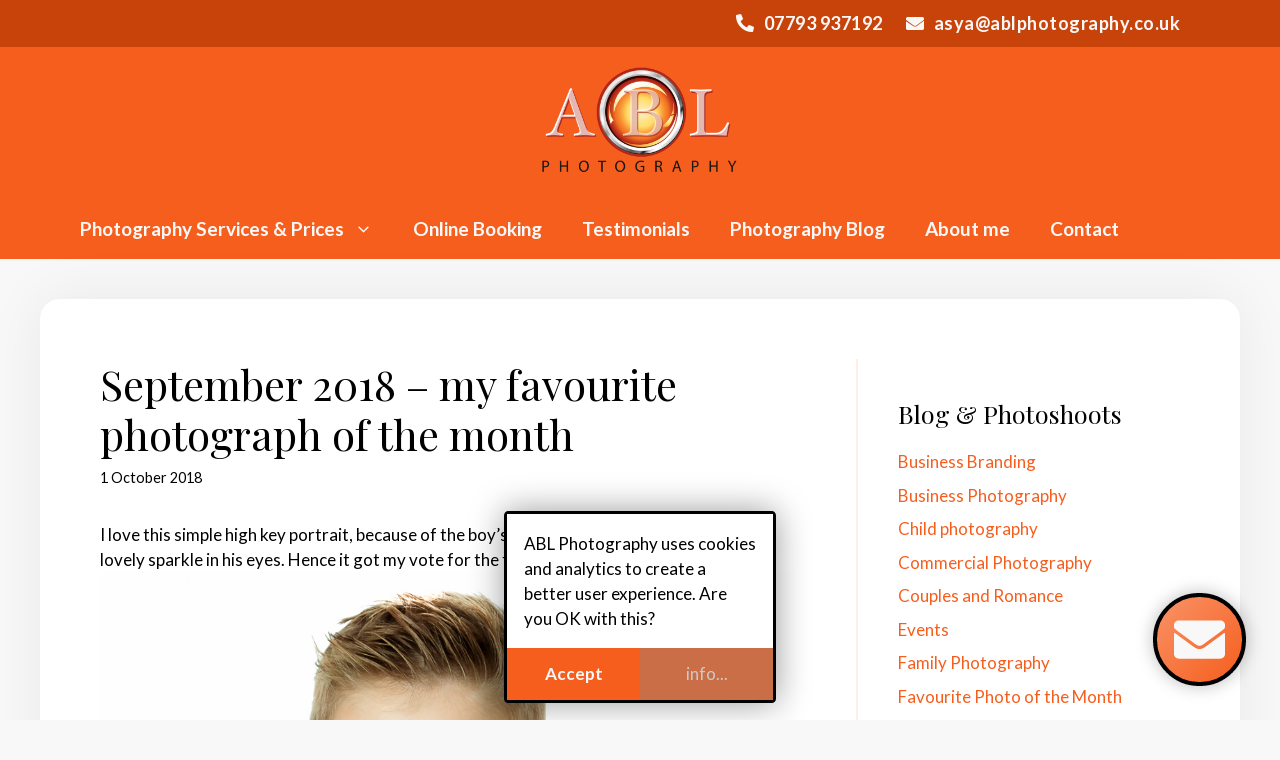

--- FILE ---
content_type: text/html; charset=UTF-8
request_url: https://www.ablphotography.co.uk/september-2018-favourite-photograph-month/
body_size: 12162
content:
<!DOCTYPE html><html lang="en-GB"><head><meta charset="UTF-8"><meta name='robots' content='index, follow, max-image-preview:large, max-snippet:-1, max-video-preview:-1' /><meta name="viewport" content="width=device-width, initial-scale=1"><link media="all" href="https://www.ablphotography.co.uk/wp-content/cache/autoptimize/css/autoptimize_afcf00cbd308b44754e4ce3469b70653.css" rel="stylesheet"><title>September 2018 - my favourite photograph of the month - ABL Photography</title><link rel="canonical" href="https://www.ablphotography.co.uk/september-2018-favourite-photograph-month/" /><meta property="og:locale" content="en_GB" /><meta property="og:type" content="article" /><meta property="og:title" content="September 2018 - my favourite photograph of the month - ABL Photography" /><meta property="og:description" content="I love this simple high key portrait, because of the boy&#8217;s natural relaxed expression and the lovely sparkle in his eyes. Hence it got my vote for the favourite photo of the month! &nbsp;" /><meta property="og:url" content="https://www.ablphotography.co.uk/september-2018-favourite-photograph-month/" /><meta property="og:site_name" content="ABL Photography" /><meta property="article:publisher" content="https://www.facebook.com/ABLPhotographyUK" /><meta property="article:author" content="https://www.facebook.com/ABLPhotographyUK/" /><meta property="article:published_time" content="2018-10-01T21:51:55+00:00" /><meta property="og:image" content="https://www.ablphotography.co.uk/wp-content/uploads/2018/10/portrait-of-a-boy-4878.jpg" /><meta name="author" content="Asya Barskaya-Lebed" /><meta name="twitter:card" content="summary_large_image" /><meta name="twitter:label1" content="Written by" /><meta name="twitter:data1" content="Asya Barskaya-Lebed" /> <script type="application/ld+json" class="yoast-schema-graph">{"@context":"https://schema.org","@graph":[{"@type":"Article","@id":"https://www.ablphotography.co.uk/september-2018-favourite-photograph-month/#article","isPartOf":{"@id":"https://www.ablphotography.co.uk/september-2018-favourite-photograph-month/"},"author":{"name":"Asya Barskaya-Lebed","@id":"https://www.ablphotography.co.uk/#/schema/person/e593f6a24d8aaef811ac3dc2050390c3"},"headline":"September 2018 &#8211; my favourite photograph of the month","datePublished":"2018-10-01T21:51:55+00:00","mainEntityOfPage":{"@id":"https://www.ablphotography.co.uk/september-2018-favourite-photograph-month/"},"wordCount":43,"commentCount":0,"publisher":{"@id":"https://www.ablphotography.co.uk/#organization"},"image":{"@id":"https://www.ablphotography.co.uk/september-2018-favourite-photograph-month/#primaryimage"},"thumbnailUrl":"https://www.ablphotography.co.uk/wp-content/uploads/2018/10/portrait-of-a-boy-4878.jpg","articleSection":["Child photography","Family Photography","Photography"],"inLanguage":"en-GB","potentialAction":[{"@type":"CommentAction","name":"Comment","target":["https://www.ablphotography.co.uk/september-2018-favourite-photograph-month/#respond"]}]},{"@type":"WebPage","@id":"https://www.ablphotography.co.uk/september-2018-favourite-photograph-month/","url":"https://www.ablphotography.co.uk/september-2018-favourite-photograph-month/","name":"September 2018 - my favourite photograph of the month - ABL Photography","isPartOf":{"@id":"https://www.ablphotography.co.uk/#website"},"primaryImageOfPage":{"@id":"https://www.ablphotography.co.uk/september-2018-favourite-photograph-month/#primaryimage"},"image":{"@id":"https://www.ablphotography.co.uk/september-2018-favourite-photograph-month/#primaryimage"},"thumbnailUrl":"https://www.ablphotography.co.uk/wp-content/uploads/2018/10/portrait-of-a-boy-4878.jpg","datePublished":"2018-10-01T21:51:55+00:00","breadcrumb":{"@id":"https://www.ablphotography.co.uk/september-2018-favourite-photograph-month/#breadcrumb"},"inLanguage":"en-GB","potentialAction":[{"@type":"ReadAction","target":["https://www.ablphotography.co.uk/september-2018-favourite-photograph-month/"]}]},{"@type":"ImageObject","inLanguage":"en-GB","@id":"https://www.ablphotography.co.uk/september-2018-favourite-photograph-month/#primaryimage","url":"https://www.ablphotography.co.uk/wp-content/uploads/2018/10/portrait-of-a-boy-4878.jpg","contentUrl":"https://www.ablphotography.co.uk/wp-content/uploads/2018/10/portrait-of-a-boy-4878.jpg","width":1000,"height":681},{"@type":"BreadcrumbList","@id":"https://www.ablphotography.co.uk/september-2018-favourite-photograph-month/#breadcrumb","itemListElement":[{"@type":"ListItem","position":1,"name":"Home","item":"https://www.ablphotography.co.uk/"},{"@type":"ListItem","position":2,"name":"BLOG","item":"https://www.ablphotography.co.uk/blog/"},{"@type":"ListItem","position":3,"name":"September 2018 &#8211; my favourite photograph of the month"}]},{"@type":"WebSite","@id":"https://www.ablphotography.co.uk/#website","url":"https://www.ablphotography.co.uk/","name":"ABL Photography","description":"Portrait and Event Photography","publisher":{"@id":"https://www.ablphotography.co.uk/#organization"},"potentialAction":[{"@type":"SearchAction","target":{"@type":"EntryPoint","urlTemplate":"https://www.ablphotography.co.uk/?s={search_term_string}"},"query-input":{"@type":"PropertyValueSpecification","valueRequired":true,"valueName":"search_term_string"}}],"inLanguage":"en-GB"},{"@type":"Organization","@id":"https://www.ablphotography.co.uk/#organization","name":"ABL Photography","url":"https://www.ablphotography.co.uk/","logo":{"@type":"ImageObject","inLanguage":"en-GB","@id":"https://www.ablphotography.co.uk/#/schema/logo/image/","url":"https://www.ablphotography.co.uk/wp-content/uploads/2023/05/abl-photography-twyford-square.jpg","contentUrl":"https://www.ablphotography.co.uk/wp-content/uploads/2023/05/abl-photography-twyford-square.jpg","width":1200,"height":1200,"caption":"ABL Photography"},"image":{"@id":"https://www.ablphotography.co.uk/#/schema/logo/image/"},"sameAs":["https://www.facebook.com/ABLPhotographyUK","https://www.instagram.com/abl_photographyuk/","https://www.linkedin.com/company/abl-photography/","https://www.youtube.com/@AsyaBL"]},{"@type":"Person","@id":"https://www.ablphotography.co.uk/#/schema/person/e593f6a24d8aaef811ac3dc2050390c3","name":"Asya Barskaya-Lebed","image":{"@type":"ImageObject","inLanguage":"en-GB","@id":"https://www.ablphotography.co.uk/#/schema/person/image/","url":"https://secure.gravatar.com/avatar/4670ffb424720ffddbb2677885d8de740a8d704163323bdcde52f230e1653e43?s=96&d=mm&r=g","contentUrl":"https://secure.gravatar.com/avatar/4670ffb424720ffddbb2677885d8de740a8d704163323bdcde52f230e1653e43?s=96&d=mm&r=g","caption":"Asya Barskaya-Lebed"},"description":"Asya was born in Russia and has traveled around the world &amp; lived in different countries before finding her home in Twyford Berkshire. Her life is dedicated to creating vivid joyful images that help businesses and create beautiful memories for her clients.","sameAs":["https://www.ablphotography.co.uk","https://www.facebook.com/ABLPhotographyUK/"],"url":"https://www.ablphotography.co.uk/author/asya-barskaya-lebed/"}]}</script> <link rel='dns-prefetch' href='//www.googletagmanager.com' /><link href='https://fonts.gstatic.com' crossorigin rel='preconnect' /><link href='https://fonts.googleapis.com' crossorigin rel='preconnect' /><link rel="alternate" type="application/rss+xml" title="ABL Photography &raquo; Feed" href="https://www.ablphotography.co.uk/feed/" /><link rel="alternate" type="application/rss+xml" title="ABL Photography &raquo; Comments Feed" href="https://www.ablphotography.co.uk/comments/feed/" /><link rel="alternate" type="application/rss+xml" title="ABL Photography &raquo; September 2018 &#8211; my favourite photograph of the month Comments Feed" href="https://www.ablphotography.co.uk/september-2018-favourite-photograph-month/feed/" /><link rel="alternate" title="oEmbed (JSON)" type="application/json+oembed" href="https://www.ablphotography.co.uk/wp-json/oembed/1.0/embed?url=https%3A%2F%2Fwww.ablphotography.co.uk%2Fseptember-2018-favourite-photograph-month%2F" /><link rel="alternate" title="oEmbed (XML)" type="text/xml+oembed" href="https://www.ablphotography.co.uk/wp-json/oembed/1.0/embed?url=https%3A%2F%2Fwww.ablphotography.co.uk%2Fseptember-2018-favourite-photograph-month%2F&#038;format=xml" /><link rel='stylesheet' id='generate-google-fonts-css' href='https://fonts.googleapis.com/css?family=Playfair+Display%3Aregular%2C500%2C600%2C700%2C800%2C900%2Citalic%2C500italic%2C600italic%2C700italic%2C800italic%2C900italic%7CLato%3A100%2C100italic%2C300%2C300italic%2Cregular%2Citalic%2C700%2C700italic%2C900%2C900italic&#038;display=auto&#038;ver=3.6.1' media='all' /><style id='generateblocks-inline-css'>.gb-container-f13d1a16{padding:300px 15px 15px;margin-bottom:40px;background-image:url(https://www.ablphotography.co.uk/wp-content/uploads/2023/04/asya-holding-a-camera-2023.jpg);background-repeat:no-repeat;background-position:center center;background-size:cover;}.gb-container-f13d1a16.gb-has-dynamic-bg{background-image:var(--background-url);}.gb-container-f13d1a16.gb-no-dynamic-bg{background-image:none;}.gb-container-7eb56c73{max-width:1200px;display:flex;flex-direction:column;row-gap:10px;font-size:13px;margin-right:auto;margin-left:auto;}.gb-container-e8d85c28{font-size:13px;}.gb-container-b4e5deed{position:relative;margin-top:120px;}.gb-container-b4e5deed > .gb-shapes .gb-shape-1{color:var(--tint-background-alt);position:absolute;overflow:hidden;pointer-events:none;line-height:0;left:0;right:0;bottom:-1px;transform:scaleX(-1);}.gb-container-b4e5deed > .gb-shapes .gb-shape-1 svg{height:200px;width:calc(100% + 1.3px);fill:currentColor;position:relative;left:50%;transform:translateX(-50%);min-width:100%;}.gb-container-0c15ea87{max-width:1200px;margin-right:auto;margin-left:auto;}a.gb-button-7f8477e0{display:inline-flex;align-items:center;width:100%;font-weight:bold;padding:10px 15px;border-radius:10px;border:2px solid var(--primary-accent-contrast);background-color:var(--primary-accent);color:var(--site-background);text-decoration:none;}a.gb-button-7f8477e0:hover, a.gb-button-7f8477e0:active, a.gb-button-7f8477e0:focus{border-color:var(--primary-accent);background-color:var(--primary-accent-alt);color:var(--content-background);}a.gb-button-7f8477e0 .gb-icon{font-size:1em;line-height:0;padding-right:0.5em;}a.gb-button-7f8477e0 .gb-icon svg{height:1em;width:1em;fill:currentColor;}a.gb-button-fe2858b4{display:inline-flex;align-items:center;width:100%;padding:10px 15px;background-color:var(--primary-accent);color:var(--site-background);text-decoration:none;}a.gb-button-fe2858b4:hover, a.gb-button-fe2858b4:active, a.gb-button-fe2858b4:focus{background-color:var(--primary-accent-alt);color:var(--content-background);}a.gb-button-fe2858b4 .gb-icon{font-size:1em;line-height:0;padding-right:0.5em;}a.gb-button-fe2858b4 .gb-icon svg{height:1em;width:1em;fill:currentColor;}h2.gb-headline-12a1fa23{font-size:25px;}h2.gb-headline-5fa8a902{font-size:25px;}.gb-block-image-143f136a{margin-bottom:10px;}.gb-image-143f136a{vertical-align:middle;}.gb-image-1f728a60{vertical-align:middle;}:root{--gb-container-width:1200px;}.gb-container .wp-block-image img{vertical-align:middle;}.gb-grid-wrapper .wp-block-image{margin-bottom:0;}.gb-highlight{background:none;}.gb-shape{line-height:0;}
/*# sourceURL=generateblocks-inline-css */</style> <script src="https://www.ablphotography.co.uk/wp-includes/js/jquery/jquery.min.js?ver=3.7.1" id="jquery-core-js"></script> <script src="https://www.googletagmanager.com/gtag/js?id=G-KH45ZY85XY" id="mgw-google-analytics-js" async></script> <script id="mgw-google-analytics-js-after">window.dataLayer = window.dataLayer || [];
function gtag(){dataLayer.push(arguments);}
gtag("js", new Date());
gtag("config", "G-KH45ZY85XY");</script> <script id="mini-gdpr-cookie-consent-js-extra">var mgwcsData = {"cn":"mgwcs_0_","cd":"365","msg":"ABL Photography uses cookies and analytics to create a better user experience. Are you OK with this?","cls":["mgw-cnt","mgw-box","mgw-hcn","mgw-btm"],"ok":"Accept","mre":"info...","nfo1":"Along with some cookies, we use these scripts","nfo2":"We don't use any tracking scripts, but we do use some cookies.","nfo3":"","meta":{"mgw-google-analytics":{"pattern":"/googletagmanager\\.com/","field":"src","description":"Google Analytics","html":"","after":"window.dataLayer = window.dataLayer || [];\nfunction gtag(){dataLayer.push(arguments);}\ngtag('js', new Date());\ngtag('config', 'G-KH45ZY85XY');\n\n//# sourceURL=mgw-google-analytics-js-after","can-defer":true,"is-captured":true,"extra":"","src":"https://www.googletagmanager.com/gtag/js?id=G-KH45ZY85XY"}},"always":"1","blkon":"0"};
//# sourceURL=mini-gdpr-cookie-consent-js-extra</script> <link rel="https://api.w.org/" href="https://www.ablphotography.co.uk/wp-json/" /><link rel="alternate" title="JSON" type="application/json" href="https://www.ablphotography.co.uk/wp-json/wp/v2/posts/8416" /><link rel="EditURI" type="application/rsd+xml" title="RSD" href="https://www.ablphotography.co.uk/xmlrpc.php?rsd" /><meta name="generator" content="WordPress 6.9" /><link rel='shortlink' href='https://www.ablphotography.co.uk/?p=8416' /><meta name="seobility" content="29e58caedfd2a0fd84afce7c8b1ae583"/><link rel="pingback" href="https://www.ablphotography.co.uk/xmlrpc.php"><link rel="icon" href="https://www.ablphotography.co.uk/wp-content/uploads/2020/01/cropped-ABL-Logo-small-square-32x32.jpg" sizes="32x32" /><link rel="icon" href="https://www.ablphotography.co.uk/wp-content/uploads/2020/01/cropped-ABL-Logo-small-square-192x192.jpg" sizes="192x192" /><link rel="apple-touch-icon" href="https://www.ablphotography.co.uk/wp-content/uploads/2020/01/cropped-ABL-Logo-small-square-180x180.jpg" /><meta name="msapplication-TileImage" content="https://www.ablphotography.co.uk/wp-content/uploads/2020/01/cropped-ABL-Logo-small-square-270x270.jpg" /></head><body class="wp-singular post-template-default single single-post postid-8416 single-format-standard wp-custom-logo wp-embed-responsive wp-theme-generatepress wp-child-theme-ablphotography post-image-above-header post-image-aligned-center sticky-menu-fade sticky-enabled both-sticky-menu mobile-header mobile-header-logo right-sidebar nav-below-header one-container header-aligned-center dropdown-hover" itemtype="https://schema.org/Blog" itemscope><div class="cmb-button"><span class="screen-reader-text">Contact us</span><span class="cmb-icon"><svg xmlns="http://www.w3.org/2000/svg" viewBox="0 0 512 512"><path d="M502.3 190.8c3.9-3.1 9.7-.2 9.7 4.7V400c0 26.5-21.5 48-48 48H48c-26.5 0-48-21.5-48-48V195.6c0-5 5.7-7.8 9.7-4.7 22.4 17.4 52.1 39.5 154.1 113.6 21.1 15.4 56.7 47.8 92.2 47.6 35.7.3 72-32.8 92.3-47.6 102-74.1 131.6-96.3 154-113.7zM256 320c23.2.4 56.6-29.2 73.4-41.4 132.7-96.3 142.8-104.7 173.4-128.7 5.8-4.5 9.2-11.5 9.2-18.9v-19c0-26.5-21.5-48-48-48H48C21.5 64 0 85.5 0 112v19c0 7.4 3.4 14.3 9.2 18.9 30.6 23.9 40.7 32.4 173.4 128.7 16.8 12.2 50.2 41.8 73.4 41.4z"/></svg></span></div><div class="cmb-container"><div class="cmb-form cmb-form-panel_title cmb-form-panel_title" data-form-name="panel_title"><h3>Get in Touch</h3></div><div class="cmb-form cmb-form-phone_1 cmb-form-phone" data-form-name="phone_1"></div><div class="cmb-form cmb-form-email cmb-form-contact-form" data-form-name="email"><input type="email" placeholder="Your Email Address" /><textarea rows="6" placeholder="How can we help?"></textarea><label class="cmb-accept-terms"><input type="checkbox" value="yes" /><span>I agree that it&#039;s OK for this site to handle my personal data for this communication.</span></label> <button>Send</button></div><div class="cmb-spinner"><img src="https://www.ablphotography.co.uk/wp-content/plugins/contact-multi-bubble/assets/spinner.svg" alt="working" /></div></div><a class="screen-reader-text skip-link" href="#content" title="Skip to content">Skip to content</a><div class="top-bar top-bar-align-right"><div class="inside-top-bar grid-container"><aside id="block-18" class="widget inner-padding widget_block"><div class="primary-contact-methods"> <a href="tel:+44-7793-937192"><i class="fas fa-phone-alt"></i>07793 937192</a> <a href="mailto:asya@ablphotography.co.uk"><i class="fas fa-envelope"></i>asya@ablphotography.co.uk</a></div></aside></div></div><header class="site-header" id="masthead" aria-label="Site"  itemtype="https://schema.org/WPHeader" itemscope><div class="inside-header grid-container"><div class="site-logo"> <a href="https://www.ablphotography.co.uk/" rel="home"> <img  class="header-image is-logo-image" alt="ABL Photography" src="https://www.ablphotography.co.uk/wp-content/uploads/2023/04/abl-photography-twyford-header-logo.png" srcset="https://www.ablphotography.co.uk/wp-content/uploads/2023/04/abl-photography-twyford-header-logo.png 1x, https://www.ablphotography.co.uk/wp-content/uploads/2019/09/ABL-Logo-Watermark-100-Orange-small.png 2x" width="356" height="200" /> </a></div></div></header><nav id="mobile-header" itemtype="https://schema.org/SiteNavigationElement" itemscope class="main-navigation mobile-header-navigation has-branding"><div class="inside-navigation grid-container grid-parent"><div class="site-logo mobile-header-logo"> <a href="https://www.ablphotography.co.uk/" title="ABL Photography" rel="home"> <img src="https://www.ablphotography.co.uk/wp-content/uploads/2023/04/abl-photography-twyford-header-logo.png" alt="ABL Photography" class="is-logo-image" width="356" height="200" /> </a></div> <button class="menu-toggle" aria-controls="mobile-menu" aria-expanded="false"> <span class="gp-icon icon-menu-bars"><svg viewBox="0 0 512 512" aria-hidden="true" xmlns="http://www.w3.org/2000/svg" width="1em" height="1em"><path d="M0 96c0-13.255 10.745-24 24-24h464c13.255 0 24 10.745 24 24s-10.745 24-24 24H24c-13.255 0-24-10.745-24-24zm0 160c0-13.255 10.745-24 24-24h464c13.255 0 24 10.745 24 24s-10.745 24-24 24H24c-13.255 0-24-10.745-24-24zm0 160c0-13.255 10.745-24 24-24h464c13.255 0 24 10.745 24 24s-10.745 24-24 24H24c-13.255 0-24-10.745-24-24z" /></svg><svg viewBox="0 0 512 512" aria-hidden="true" xmlns="http://www.w3.org/2000/svg" width="1em" height="1em"><path d="M71.029 71.029c9.373-9.372 24.569-9.372 33.942 0L256 222.059l151.029-151.03c9.373-9.372 24.569-9.372 33.942 0 9.372 9.373 9.372 24.569 0 33.942L289.941 256l151.03 151.029c9.372 9.373 9.372 24.569 0 33.942-9.373 9.372-24.569 9.372-33.942 0L256 289.941l-151.029 151.03c-9.373 9.372-24.569 9.372-33.942 0-9.372-9.373-9.372-24.569 0-33.942L222.059 256 71.029 104.971c-9.372-9.373-9.372-24.569 0-33.942z" /></svg></span><span class="mobile-menu">Menu</span> </button><div id="mobile-menu" class="main-nav"><ul id="menu-primary-menu" class=" menu sf-menu"><li id="menu-item-11017" class="menu-item menu-item-type-post_type_archive menu-item-object-business_service menu-item-has-children menu-item-11017"><a href="https://www.ablphotography.co.uk/business-service/">Photography Services &#038; Prices<span role="presentation" class="dropdown-menu-toggle"><span class="gp-icon icon-arrow"><svg viewBox="0 0 330 512" aria-hidden="true" xmlns="http://www.w3.org/2000/svg" width="1em" height="1em"><path d="M305.913 197.085c0 2.266-1.133 4.815-2.833 6.514L171.087 335.593c-1.7 1.7-4.249 2.832-6.515 2.832s-4.815-1.133-6.515-2.832L26.064 203.599c-1.7-1.7-2.832-4.248-2.832-6.514s1.132-4.816 2.832-6.515l14.162-14.163c1.7-1.699 3.966-2.832 6.515-2.832 2.266 0 4.815 1.133 6.515 2.832l111.316 111.317 111.316-111.317c1.7-1.699 4.249-2.832 6.515-2.832s4.815 1.133 6.515 2.832l14.162 14.163c1.7 1.7 2.833 4.249 2.833 6.515z" /></svg></span></span></a><ul class="sub-menu"><li id="menu-item-11019" class="menu-item menu-item-type-post_type menu-item-object-business_service menu-item-11019"><a href="https://www.ablphotography.co.uk/business-service/business-portraits/">Business portraits &#038; headshots</a></li><li id="menu-item-11018" class="menu-item menu-item-type-post_type menu-item-object-business_service menu-item-11018"><a href="https://www.ablphotography.co.uk/business-service/business-branding/">Personal branding</a></li><li id="menu-item-11021" class="menu-item menu-item-type-post_type menu-item-object-business_service menu-item-11021"><a href="https://www.ablphotography.co.uk/business-service/event-photography/">Event photography</a></li><li id="menu-item-11694" class="menu-item menu-item-type-post_type menu-item-object-business_service menu-item-11694"><a href="https://www.ablphotography.co.uk/business-service/corporate-photography/">Corporate Photography</a></li><li id="menu-item-11022" class="menu-item menu-item-type-post_type menu-item-object-business_service menu-item-11022"><a href="https://www.ablphotography.co.uk/business-service/family-portraits/">Family portraits</a></li><li id="menu-item-11020" class="menu-item menu-item-type-post_type menu-item-object-business_service menu-item-11020"><a href="https://www.ablphotography.co.uk/business-service/city-photo-shoots/">City photo-shoots</a></li><li id="menu-item-9774" class="menu-item menu-item-type-post_type menu-item-object-page menu-item-9774"><a href="https://www.ablphotography.co.uk/gift-vouchers/">Gift vouchers</a></li></ul></li><li id="menu-item-15194" class="menu-item menu-item-type-custom menu-item-object-custom menu-item-15194"><a href="https://ablphotography1.shootproof.com/booking">Online Booking</a></li><li id="menu-item-11200" class="menu-item menu-item-type-post_type_archive menu-item-object-customer_testimonial menu-item-11200"><a href="https://www.ablphotography.co.uk/customer-testimonial/">Testimonials</a></li><li id="menu-item-10648" class="menu-item menu-item-type-post_type menu-item-object-page current_page_parent menu-item-10648"><a href="https://www.ablphotography.co.uk/blog/">Photography Blog</a></li><li id="menu-item-5172" class="menu-item menu-item-type-post_type menu-item-object-page menu-item-5172"><a href="https://www.ablphotography.co.uk/about-me/">About me</a></li><li id="menu-item-4980" class="menu-item menu-item-type-post_type menu-item-object-page menu-item-4980"><a href="https://www.ablphotography.co.uk/contact/">Contact</a></li></ul></div></div></nav><nav class="has-sticky-branding main-navigation sub-menu-right" id="site-navigation" aria-label="Primary"  itemtype="https://schema.org/SiteNavigationElement" itemscope><div class="inside-navigation grid-container"><div class="navigation-branding"><div class="sticky-navigation-logo"> <a href="https://www.ablphotography.co.uk/" title="ABL Photography" rel="home"> <img src="https://www.ablphotography.co.uk/wp-content/uploads/2023/04/abl-photography-twyford-header-logo.png" class="is-logo-image" alt="ABL Photography" width="356" height="200" /> </a></div></div> <button class="menu-toggle" aria-controls="primary-menu" aria-expanded="false"> <span class="gp-icon icon-menu-bars"><svg viewBox="0 0 512 512" aria-hidden="true" xmlns="http://www.w3.org/2000/svg" width="1em" height="1em"><path d="M0 96c0-13.255 10.745-24 24-24h464c13.255 0 24 10.745 24 24s-10.745 24-24 24H24c-13.255 0-24-10.745-24-24zm0 160c0-13.255 10.745-24 24-24h464c13.255 0 24 10.745 24 24s-10.745 24-24 24H24c-13.255 0-24-10.745-24-24zm0 160c0-13.255 10.745-24 24-24h464c13.255 0 24 10.745 24 24s-10.745 24-24 24H24c-13.255 0-24-10.745-24-24z" /></svg><svg viewBox="0 0 512 512" aria-hidden="true" xmlns="http://www.w3.org/2000/svg" width="1em" height="1em"><path d="M71.029 71.029c9.373-9.372 24.569-9.372 33.942 0L256 222.059l151.029-151.03c9.373-9.372 24.569-9.372 33.942 0 9.372 9.373 9.372 24.569 0 33.942L289.941 256l151.03 151.029c9.372 9.373 9.372 24.569 0 33.942-9.373 9.372-24.569 9.372-33.942 0L256 289.941l-151.029 151.03c-9.373 9.372-24.569 9.372-33.942 0-9.372-9.373-9.372-24.569 0-33.942L222.059 256 71.029 104.971c-9.372-9.373-9.372-24.569 0-33.942z" /></svg></span><span class="mobile-menu">Menu</span> </button><div id="primary-menu" class="main-nav"><ul id="menu-primary-menu-1" class=" menu sf-menu"><li class="menu-item menu-item-type-post_type_archive menu-item-object-business_service menu-item-has-children menu-item-11017"><a href="https://www.ablphotography.co.uk/business-service/">Photography Services &#038; Prices<span role="presentation" class="dropdown-menu-toggle"><span class="gp-icon icon-arrow"><svg viewBox="0 0 330 512" aria-hidden="true" xmlns="http://www.w3.org/2000/svg" width="1em" height="1em"><path d="M305.913 197.085c0 2.266-1.133 4.815-2.833 6.514L171.087 335.593c-1.7 1.7-4.249 2.832-6.515 2.832s-4.815-1.133-6.515-2.832L26.064 203.599c-1.7-1.7-2.832-4.248-2.832-6.514s1.132-4.816 2.832-6.515l14.162-14.163c1.7-1.699 3.966-2.832 6.515-2.832 2.266 0 4.815 1.133 6.515 2.832l111.316 111.317 111.316-111.317c1.7-1.699 4.249-2.832 6.515-2.832s4.815 1.133 6.515 2.832l14.162 14.163c1.7 1.7 2.833 4.249 2.833 6.515z" /></svg></span></span></a><ul class="sub-menu"><li class="menu-item menu-item-type-post_type menu-item-object-business_service menu-item-11019"><a href="https://www.ablphotography.co.uk/business-service/business-portraits/">Business portraits &#038; headshots</a></li><li class="menu-item menu-item-type-post_type menu-item-object-business_service menu-item-11018"><a href="https://www.ablphotography.co.uk/business-service/business-branding/">Personal branding</a></li><li class="menu-item menu-item-type-post_type menu-item-object-business_service menu-item-11021"><a href="https://www.ablphotography.co.uk/business-service/event-photography/">Event photography</a></li><li class="menu-item menu-item-type-post_type menu-item-object-business_service menu-item-11694"><a href="https://www.ablphotography.co.uk/business-service/corporate-photography/">Corporate Photography</a></li><li class="menu-item menu-item-type-post_type menu-item-object-business_service menu-item-11022"><a href="https://www.ablphotography.co.uk/business-service/family-portraits/">Family portraits</a></li><li class="menu-item menu-item-type-post_type menu-item-object-business_service menu-item-11020"><a href="https://www.ablphotography.co.uk/business-service/city-photo-shoots/">City photo-shoots</a></li><li class="menu-item menu-item-type-post_type menu-item-object-page menu-item-9774"><a href="https://www.ablphotography.co.uk/gift-vouchers/">Gift vouchers</a></li></ul></li><li class="menu-item menu-item-type-custom menu-item-object-custom menu-item-15194"><a href="https://ablphotography1.shootproof.com/booking">Online Booking</a></li><li class="menu-item menu-item-type-post_type_archive menu-item-object-customer_testimonial menu-item-11200"><a href="https://www.ablphotography.co.uk/customer-testimonial/">Testimonials</a></li><li class="menu-item menu-item-type-post_type menu-item-object-page current_page_parent menu-item-10648"><a href="https://www.ablphotography.co.uk/blog/">Photography Blog</a></li><li class="menu-item menu-item-type-post_type menu-item-object-page menu-item-5172"><a href="https://www.ablphotography.co.uk/about-me/">About me</a></li><li class="menu-item menu-item-type-post_type menu-item-object-page menu-item-4980"><a href="https://www.ablphotography.co.uk/contact/">Contact</a></li></ul></div></div></nav><div class="site grid-container container hfeed" id="page"><div class="site-content" id="content"><div class="content-area" id="primary"><main class="site-main" id="main"><article id="post-8416" class="post-8416 post type-post status-publish format-standard hentry category-child-photography category-family-photography category-photography" itemtype="https://schema.org/CreativeWork" itemscope><div class="inside-article"><header class="entry-header"><h1 class="entry-title" itemprop="headline">September 2018 &#8211; my favourite photograph of the month</h1><div class="entry-meta"> <span class="posted-on"><time class="entry-date published" datetime="2018-10-01T21:51:55+01:00" itemprop="datePublished">1 October 2018</time></span></div></header><div class="entry-content" itemprop="text"><p>I love this simple high key portrait, because of the boy&#8217;s natural relaxed expression and the lovely sparkle in his eyes. Hence it got my vote for the favourite photo of the month!<img fetchpriority="high" decoding="async" class="alignnone size-full wp-image-8417 aligncenter" src="https://www.ablphotography.co.uk/wp-content/uploads/2018/10/portrait-of-a-boy-4878.jpg" alt="" width="1000" height="681" srcset="https://www.ablphotography.co.uk/wp-content/uploads/2018/10/portrait-of-a-boy-4878.jpg 1000w, https://www.ablphotography.co.uk/wp-content/uploads/2018/10/portrait-of-a-boy-4878-300x204.jpg 300w, https://www.ablphotography.co.uk/wp-content/uploads/2018/10/portrait-of-a-boy-4878-768x523.jpg 768w" sizes="(max-width: 1000px) 100vw, 1000px" /></p><p>&nbsp;</p></div><footer class="entry-meta" aria-label="Entry meta"> <span class="cat-links"><span class="gp-icon icon-categories"><svg viewBox="0 0 512 512" aria-hidden="true" xmlns="http://www.w3.org/2000/svg" width="1em" height="1em"><path d="M0 112c0-26.51 21.49-48 48-48h110.014a48 48 0 0143.592 27.907l12.349 26.791A16 16 0 00228.486 128H464c26.51 0 48 21.49 48 48v224c0 26.51-21.49 48-48 48H48c-26.51 0-48-21.49-48-48V112z" /></svg></span><span class="screen-reader-text">Categories </span><a href="https://www.ablphotography.co.uk/category/child-photography/" rel="category tag">Child photography</a>, <a href="https://www.ablphotography.co.uk/category/family-photography/" rel="category tag">Family Photography</a>, <a href="https://www.ablphotography.co.uk/category/photography/" rel="category tag">Photography</a></span></footer></div></article><div class="comments-area"><div id="comments"><div id="respond" class="comment-respond"><h3 id="reply-title" class="comment-reply-title">Leave a comment <small><a rel="nofollow" id="cancel-comment-reply-link" href="/september-2018-favourite-photograph-month/#respond" style="display:none;">Cancel reply</a></small></h3><form action="#" method="GET" id="commentform" class="comment-form" data-bdooudnbmrkljb="{&quot;fmract&quot;:&quot;https:\/\/www.ablphotography.co.uk\/wp-comments-post.php&quot;,&quot;frmmth&quot;:&quot;post&quot;}"><p class="comment-form-comment"><label for="comment" class="screen-reader-text">Comment</label><textarea id="comment" name="comment" cols="45" rows="8" required></textarea></p><label for="author" class="screen-reader-text">Name</label><input placeholder="Name *" id="author" name="author" type="text" value="" size="30" required /> <label for="email" class="screen-reader-text">Email</label><input placeholder="Email *" id="email" name="email" type="email" value="" size="30" required /> <label for="url" class="screen-reader-text">Website</label><input placeholder="Website" id="url" name="url" type="url" value="" size="30" /><p class="comment-form-cookies-consent"><input id="wp-comment-cookies-consent" name="wp-comment-cookies-consent" type="checkbox" value="yes" /> <label for="wp-comment-cookies-consent">Save my name, email, and website in this browser for the next time I comment.</label></p><p class="form-submit"><input name="submit" type="submit" id="submit" class="submit" value="Post Comment" /> <input type='hidden' name='comment_post_ID' value='8416' id='comment_post_ID' /> <input type='hidden' name='comment_parent' id='comment_parent' value='0' /></p></form></div></div></div></main></div><div class="widget-area sidebar is-right-sidebar" id="right-sidebar"><div class="inside-right-sidebar"><aside id="block-14" class="widget inner-padding widget_block"><div class="gb-container gb-container-3994596a"><h2 class="gb-headline gb-headline-12a1fa23 gb-headline-text">Blog &amp; Photoshoots</h2><ul class="wp-block-categories-list wp-block-categories"><li class="cat-item cat-item-336"><a href="https://www.ablphotography.co.uk/category/business-branding/">Business Branding</a></li><li class="cat-item cat-item-5"><a href="https://www.ablphotography.co.uk/category/business-photography/">Business Photography</a></li><li class="cat-item cat-item-21"><a href="https://www.ablphotography.co.uk/category/child-photography/">Child photography</a></li><li class="cat-item cat-item-64"><a href="https://www.ablphotography.co.uk/category/commercial-photography/">Commercial Photography</a></li><li class="cat-item cat-item-314"><a href="https://www.ablphotography.co.uk/category/couples-and-romance/">Couples and Romance</a></li><li class="cat-item cat-item-4"><a href="https://www.ablphotography.co.uk/category/events/">Events</a></li><li class="cat-item cat-item-7"><a href="https://www.ablphotography.co.uk/category/family-photography/">Family Photography</a></li><li class="cat-item cat-item-304"><a href="https://www.ablphotography.co.uk/category/favourite-photo-of-the-month/">Favourite Photo of the Month</a></li><li class="cat-item cat-item-62"><a href="https://www.ablphotography.co.uk/category/food/">Food</a></li><li class="cat-item cat-item-1"><a href="https://www.ablphotography.co.uk/category/general/">General</a></li><li class="cat-item cat-item-283"><a href="https://www.ablphotography.co.uk/category/lock-down-photography/">Lock-down Photography</a></li><li class="cat-item cat-item-334"><a href="https://www.ablphotography.co.uk/category/london-photo-shoot/">London Photo-Shoot</a></li><li class="cat-item cat-item-8"><a href="https://www.ablphotography.co.uk/category/maternity-and-babies/">Maternity and Babies</a></li><li class="cat-item cat-item-282"><a href="https://www.ablphotography.co.uk/category/outdoor-photography/">Outdoor Photography</a></li><li class="cat-item cat-item-2"><a href="https://www.ablphotography.co.uk/category/personal/">Personal</a></li><li class="cat-item cat-item-66"><a href="https://www.ablphotography.co.uk/category/pets/">Pets</a></li><li class="cat-item cat-item-6"><a href="https://www.ablphotography.co.uk/category/photography/">Photography</a></li><li class="cat-item cat-item-281"><a href="https://www.ablphotography.co.uk/category/portrait-photography/">Portrait Photography</a></li><li class="cat-item cat-item-22"><a href="https://www.ablphotography.co.uk/category/pre-school-and-nursery-photography/">Pre-school and nursery photography</a></li><li class="cat-item cat-item-326"><a href="https://www.ablphotography.co.uk/category/product-photography/">Product Photography</a></li><li class="cat-item cat-item-342"><a href="https://www.ablphotography.co.uk/category/travel/">Travel</a></li><li class="cat-item cat-item-133"><a href="https://www.ablphotography.co.uk/category/weddings/">Weddings</a></li></ul></div></aside><aside id="block-15" class="widget inner-padding widget_block"><div class="gb-container gb-container-9b8b1b5f"><div class="gb-container gb-container-e8d85c28"><h2 class="gb-headline gb-headline-5fa8a902 gb-headline-text">Areas I Cover</h2><figure class="gb-block-image gb-block-image-143f136a"><img loading="lazy" decoding="async" width="900" height="900" class="gb-image gb-image-143f136a" src="https://www.ablphotography.co.uk/wp-content/uploads/2023/04/twyford-photographer-south-east.png" alt="Photographer Twyford and London" title="twyford-photographer-south-east" srcset="https://www.ablphotography.co.uk/wp-content/uploads/2023/04/twyford-photographer-south-east.png 900w, https://www.ablphotography.co.uk/wp-content/uploads/2023/04/twyford-photographer-south-east-300x300.png 300w, https://www.ablphotography.co.uk/wp-content/uploads/2023/04/twyford-photographer-south-east-768x768.png 768w" sizes="auto, (max-width: 900px) 100vw, 900px" /></figure><ul class="inline-pills wp-block-list"><li>Twyford</li><li>Reading</li><li>Sonning</li><li>Wargrave</li><li>Henley-on-Thames</li><li>Maidenhead</li><li>London</li></ul></div></div></aside><aside id="block-12" class="widget inner-padding widget_block"><div class="gb-container gb-container-f13d1a16"><div class="gb-container gb-container-7eb56c73"> <a class="gb-button gb-button-7f8477e0" href="tel:+44-118-4492038"><span class="gb-icon"><svg viewBox="0 0 512 512" xmlns="http://www.w3.org/2000/svg"><path d="M497.39 361.8l-112-48a24 24 0 0 0-28 6.9l-49.6 60.6A370.66 370.66 0 0 1 130.6 204.11l60.6-49.6a23.94 23.94 0 0 0 6.9-28l-48-112A24.16 24.16 0 0 0 122.6.61l-104 24A24 24 0 0 0 0 48c0 256.5 207.9 464 464 464a24 24 0 0 0 23.4-18.6l24-104a24.29 24.29 0 0 0-14.01-27.6z"></path></svg></span><span class="gb-button-text">0118 4492038</span></a> <a class="gb-button gb-button-7f8477e0" href="tel:+44-7793-937192"><span class="gb-icon"><svg viewBox="0 0 320 512" xmlns="http://www.w3.org/2000/svg"><path d="M272 0H48C21.5 0 0 21.5 0 48v416c0 26.5 21.5 48 48 48h224c26.5 0 48-21.5 48-48V48c0-26.5-21.5-48-48-48zM160 480c-17.7 0-32-14.3-32-32s14.3-32 32-32 32 14.3 32 32-14.3 32-32 32z"></path></svg></span><span class="gb-button-text">07793 937192</span></a> <a class="gb-button gb-button-fe2858b4" href="mailto:asya@ablphotography.co.uk"><span class="gb-icon"><svg viewBox="0 0 512 512" xmlns="http://www.w3.org/2000/svg"><path d="M502.3 190.8c3.9-3.1 9.7-.2 9.7 4.7V400c0 26.5-21.5 48-48 48H48c-26.5 0-48-21.5-48-48V195.6c0-5 5.7-7.8 9.7-4.7 22.4 17.4 52.1 39.5 154.1 113.6 21.1 15.4 56.7 47.8 92.2 47.6 35.7.3 72-32.8 92.3-47.6 102-74.1 131.6-96.3 154-113.7zM256 320c23.2.4 56.6-29.2 73.4-41.4 132.7-96.3 142.8-104.7 173.4-128.7 5.8-4.5 9.2-11.5 9.2-18.9v-19c0-26.5-21.5-48-48-48H48C21.5 64 0 85.5 0 112v19c0 7.4 3.4 14.3 9.2 18.9 30.6 23.9 40.7 32.4 173.4 128.7 16.8 12.2 50.2 41.8 73.4 41.4z"></path></svg></span><span class="gb-button-text">asya@ablphotography.co.uk</span></a></div></div></aside><aside id="block-16" class="widget inner-padding widget_block"><div class="gb-container gb-container-a5ad149b"><div class="gb-container gb-container-d6816823"><div class="widget widget_mc4wp_form_widget"><h2 class="widgettitle">Newsletter</h2><script>(function() {
	window.mc4wp = window.mc4wp || {
		listeners: [],
		forms: {
			on: function(evt, cb) {
				window.mc4wp.listeners.push(
					{
						event   : evt,
						callback: cb
					}
				);
			}
		}
	}
})();</script><form id="mc4wp-form-1" class="mc4wp-form mc4wp-form-6299" method="post" data-id="6299" data-name="Newsletter" ><div class="mc4wp-form-fields"><p class="newsletter-input"> <input type="text" name="FNAME" placeholder="First Name" required=""  class="footer-newsletter-input"></p><p class="newsletter-input"> <input type="text" name="LNAME" placeholder="Last Name" required=""  class="footer-newsletter-input"></p><p class="newsletter-input"> <input type="email" name="EMAIL" placeholder="Email Address" required=""  class="footer-newsletter-input"/></p> <input type="submit" value="SIGN UP" class="footer-newsletter"/></div><label style="display: none !important;">Leave this field empty if you're human: <input type="text" name="_mc4wp_honeypot" value="" tabindex="-1" autocomplete="off" /></label><input type="hidden" name="_mc4wp_timestamp" value="1768977423" /><input type="hidden" name="_mc4wp_form_id" value="6299" /><input type="hidden" name="_mc4wp_form_element_id" value="mc4wp-form-1" /><div class="mc4wp-response"></div></form></div></div></div></aside></div></div></div></div><div class="gb-container gb-container-b4e5deed"><div class="gb-container gb-container-0c15ea87"></div><div class="gb-shapes"><div class="gb-shape gb-shape-1"><svg xmlns="http://www.w3.org/2000/svg" viewBox="0 0 1200 194.3" preserveAspectRatio="none"><path d="M1200 133.3l-50 8.9c-50 8.6-150 26.9-250 31.1-100 4.2-200-4.2-300-26.7S400 89.2 300 62.2C200 35.8 100 17.5 50 8.9L0 0v194.3h1200v-61z"/></svg></div></div></div><div class="site-footer"><div id="footer-widgets" class="site footer-widgets"><div class="footer-widgets-container grid-container"><div class="inside-footer-widgets"><div class="footer-widget-1"><aside id="nav_menu-6" class="widget inner-padding widget_nav_menu"><h2 class="widget-title">Photography &#038; Services</h2><div class="menu-business-services-container"><ul id="menu-business-services" class="menu"><li id="menu-item-11304" class="menu-item menu-item-type-post_type menu-item-object-business_service menu-item-11304"><a href="https://www.ablphotography.co.uk/business-service/business-branding/">Personal branding</a></li><li id="menu-item-11305" class="menu-item menu-item-type-post_type menu-item-object-business_service menu-item-11305"><a href="https://www.ablphotography.co.uk/business-service/business-portraits/">Business portraits &#038; headshots</a></li><li id="menu-item-11306" class="menu-item menu-item-type-post_type menu-item-object-business_service menu-item-11306"><a href="https://www.ablphotography.co.uk/business-service/city-photo-shoots/">City photo-shoots</a></li><li id="menu-item-11307" class="menu-item menu-item-type-post_type menu-item-object-business_service menu-item-11307"><a href="https://www.ablphotography.co.uk/business-service/event-photography/">Event photography</a></li><li id="menu-item-11308" class="menu-item menu-item-type-post_type menu-item-object-business_service menu-item-11308"><a href="https://www.ablphotography.co.uk/business-service/family-portraits/">Family portraits</a></li><li id="menu-item-11309" class="menu-item menu-item-type-post_type menu-item-object-business_service menu-item-11309"><a href="https://www.ablphotography.co.uk/business-service/corporate-photography/">Corporate Photography</a></li><li id="menu-item-12031" class="menu-item menu-item-type-post_type menu-item-object-page menu-item-12031"><a href="https://www.ablphotography.co.uk/areas-i-cover/photographer-in-reading/" title="Professional Photographer Reading">Photographer in Reading</a></li></ul></div></aside></div><div class="footer-widget-2"><aside id="smps_socials_widget-3" class="widget inner-padding widget_smps_socials_widget"><h2 class="widget-title">Contact &amp; Social</h2><div class="smps-socials regular horizontal has-icon medium-gap"><ul><li class="phone"><a href="tel:+44-7793-937192" class="smps-social smps-social-btn smps-network-phone" title="07793 937192" ><span class="screen-reader-text">07793 937192</span><span class="btn-inner"><span class="smps-social-icon"><i class="fas fa-phone"  data-ver="5"></i></span></span></a></li><li class="facebook"><a href="https://www.facebook.com/ABLPhotographyUK" class="smps-social smps-social-btn smps-network-facebook" title="Follow us on Facebook" ><span class="screen-reader-text">Follow us on Facebook</span><span class="btn-inner"><span class="smps-social-icon"><i class="fab fa-facebook-f"  data-ver="5"></i></span></span></a></li><li class="instagram"><a href="https://www.instagram.com/abl_photographyuk/" class="smps-social smps-social-btn smps-network-instagram" title="Follow us on Instagram" ><span class="screen-reader-text">Follow us on Instagram</span><span class="btn-inner"><span class="smps-social-icon"><i class="fab fa-instagram"  data-ver="5"></i></span></span></a></li><li class="linkedin"><a href="https://www.linkedin.com/company/abl-photography/" class="smps-social smps-social-btn smps-network-linkedin" title="Follow us on LinkedIn" ><span class="screen-reader-text">Follow us on LinkedIn</span><span class="btn-inner"><span class="smps-social-icon"><i class="fab fa-linkedin"  data-ver="5"></i></span></span></a></li><li class="youtube"><a href="https://www.youtube.com/@AsyaBL" class="smps-social smps-social-btn smps-network-youtube" title="Follow me on YouTube" ><span class="screen-reader-text">Follow me on YouTube</span><span class="btn-inner"><span class="smps-social-icon"><i class="fab fa-youtube"  data-ver="5"></i></span></span></a></li></ul></div></aside><aside id="smps_socials_widget-5" class="widget inner-padding widget_smps_socials_widget"><div class="smps-socials regular vertical has-icon has-label medium-gap"><ul><li class="email"><a href="mailto:asya@ablphotography.co.uk" class="smps-social smps-social-btn smps-network-email" title="asya@ablphotography.co.uk" ><span class="screen-reader-text">asya@ablphotography.co.uk</span><span class="btn-inner"><span class="smps-social-icon"><i class="fas fa-envelope"  data-ver="5"></i></span><span class="smps-social-label">asya@ablphotography.co.uk</span></span></a></li><li class="phone"><a href="tel:+44-7793-937192" class="smps-social smps-social-btn smps-network-phone" title="07793 937192" ><span class="screen-reader-text">07793 937192</span><span class="btn-inner"><span class="smps-social-icon"><i class="fas fa-phone"  data-ver="5"></i></span><span class="smps-social-label">07793 937192</span></span></a></li></ul></div></aside><aside id="block-22" class="widget inner-padding widget_block"><figure class="gb-block-image gb-block-image-1f728a60"><img loading="lazy" decoding="async" width="302" height="26" class="gb-image gb-image-1f728a60" src="https://www.ablphotography.co.uk/wp-content/uploads/2023/05/payment-methods.png" alt="Payment methods" title="payment-methods" srcset="https://www.ablphotography.co.uk/wp-content/uploads/2023/05/payment-methods.png 302w, https://www.ablphotography.co.uk/wp-content/uploads/2023/05/payment-methods-300x26.png 300w" sizes="auto, (max-width: 302px) 100vw, 302px" /></figure></aside></div><div class="footer-widget-3"><aside id="nav_menu-4" class="widget inner-padding widget_nav_menu"><h2 class="widget-title">Policies</h2><div class="menu-policies-container"><ul id="menu-policies" class="menu"><li id="menu-item-11110" class="menu-item menu-item-type-post_type menu-item-object-page menu-item-11110"><a href="https://www.ablphotography.co.uk/policies/tcs/">Terms &#038; Conditions</a></li><li id="menu-item-11111" class="menu-item menu-item-type-post_type menu-item-object-page menu-item-privacy-policy menu-item-11111"><a rel="privacy-policy" href="https://www.ablphotography.co.uk/policies/privacy/">Privacy Policy</a></li><li id="menu-item-11112" class="menu-item menu-item-type-post_type menu-item-object-page menu-item-11112"><a href="https://www.ablphotography.co.uk/policies/payment/">Payment</a></li><li id="menu-item-11113" class="menu-item menu-item-type-post_type menu-item-object-page menu-item-11113"><a href="https://www.ablphotography.co.uk/cookie-policy/">Cookies</a></li></ul></div></aside></div></div></div></div><footer class="site-info" aria-label="Site"  itemtype="https://schema.org/WPFooter" itemscope><div class="inside-site-info grid-container"><div class="copyright-bar"> Copyright &copy; 2026 ABL Photography</div></div></footer></div> <script>(function() {function maybePrefixUrlField () {
  const value = this.value.trim()
  if (value !== '' && value.indexOf('http') !== 0) {
    this.value = 'http://' + value
  }
}

const urlFields = document.querySelectorAll('.mc4wp-form input[type="url"]')
for (let j = 0; j < urlFields.length; j++) {
  urlFields[j].addEventListener('blur', maybePrefixUrlField)
}
})();</script><script id="generate-a11y">!function(){"use strict";if("querySelector"in document&&"addEventListener"in window){var e=document.body;e.addEventListener("pointerdown",(function(){e.classList.add("using-mouse")}),{passive:!0}),e.addEventListener("keydown",(function(){e.classList.remove("using-mouse")}),{passive:!0})}}();</script>  <script type="text/javascript">var sbiajaxurl = "https://www.ablphotography.co.uk/wp-admin/admin-ajax.php";</script> <script id="headwall-hosting-alb-js-extra">var hhAutolightbox = {"sIS":".wp-block-image a, .gb-block-image \u003E a, a.image.zoom","gs":".wp-block-gallery, .entry-content .gallery","gIS":".wp-block-gallery \u003E .wp-block-image \u003E a, .gallery-item a","ext":["jpg","jpeg","png","bmp","svg","webp","gif"]};
//# sourceURL=headwall-hosting-alb-js-extra</script> <script src="https://www.ablphotography.co.uk/wp-includes/js/dist/hooks.min.js?ver=dd5603f07f9220ed27f1" id="wp-hooks-js"></script> <script src="https://www.ablphotography.co.uk/wp-includes/js/dist/i18n.min.js?ver=c26c3dc7bed366793375" id="wp-i18n-js"></script> <script id="wp-i18n-js-after">wp.i18n.setLocaleData( { 'text direction\u0004ltr': [ 'ltr' ] } );
//# sourceURL=wp-i18n-js-after</script> <script id="contact-form-7-js-before">var wpcf7 = {
    "api": {
        "root": "https:\/\/www.ablphotography.co.uk\/wp-json\/",
        "namespace": "contact-form-7\/v1"
    },
    "cached": 1
};
//# sourceURL=contact-form-7-js-before</script> <script id="generate-smooth-scroll-js-extra">var gpSmoothScroll = {"elements":[".smooth-scroll","li.smooth-scroll a"],"duration":"800","offset":""};
//# sourceURL=generate-smooth-scroll-js-extra</script> <script id="generate-menu-js-before">var generatepressMenu = {"toggleOpenedSubMenus":true,"openSubMenuLabel":"Open Submenu","closeSubMenuLabel":"Close Submenu"};
//# sourceURL=generate-menu-js-before</script> <script id="contact-multi-bubble-js-extra">var contactMultiBubble = {"ajaxUrl":"https://www.ablphotography.co.uk/wp-admin/admin-ajax.php","requestEmailNonceAction":"cmb_get_nonce","requestSendEmailAction":"cmb_send_email","requestSendEmailNonce":"cmb_send_email"};
//# sourceURL=contact-multi-bubble-js-extra</script> <script id="spam-shield-delay-load-js-extra">var spamSheildDelayActivate = {"delay":"2000","attShort":"bdooudnbmrkljb","attFull":"data-bdooudnbmrkljb"};
//# sourceURL=spam-shield-delay-load-js-extra</script> <script id="wp-emoji-settings" type="application/json">{"baseUrl":"https://s.w.org/images/core/emoji/17.0.2/72x72/","ext":".png","svgUrl":"https://s.w.org/images/core/emoji/17.0.2/svg/","svgExt":".svg","source":{"concatemoji":"https://www.ablphotography.co.uk/wp-includes/js/wp-emoji-release.min.js?ver=6.9"}}</script> <script type="module">/*! This file is auto-generated */
const a=JSON.parse(document.getElementById("wp-emoji-settings").textContent),o=(window._wpemojiSettings=a,"wpEmojiSettingsSupports"),s=["flag","emoji"];function i(e){try{var t={supportTests:e,timestamp:(new Date).valueOf()};sessionStorage.setItem(o,JSON.stringify(t))}catch(e){}}function c(e,t,n){e.clearRect(0,0,e.canvas.width,e.canvas.height),e.fillText(t,0,0);t=new Uint32Array(e.getImageData(0,0,e.canvas.width,e.canvas.height).data);e.clearRect(0,0,e.canvas.width,e.canvas.height),e.fillText(n,0,0);const a=new Uint32Array(e.getImageData(0,0,e.canvas.width,e.canvas.height).data);return t.every((e,t)=>e===a[t])}function p(e,t){e.clearRect(0,0,e.canvas.width,e.canvas.height),e.fillText(t,0,0);var n=e.getImageData(16,16,1,1);for(let e=0;e<n.data.length;e++)if(0!==n.data[e])return!1;return!0}function u(e,t,n,a){switch(t){case"flag":return n(e,"\ud83c\udff3\ufe0f\u200d\u26a7\ufe0f","\ud83c\udff3\ufe0f\u200b\u26a7\ufe0f")?!1:!n(e,"\ud83c\udde8\ud83c\uddf6","\ud83c\udde8\u200b\ud83c\uddf6")&&!n(e,"\ud83c\udff4\udb40\udc67\udb40\udc62\udb40\udc65\udb40\udc6e\udb40\udc67\udb40\udc7f","\ud83c\udff4\u200b\udb40\udc67\u200b\udb40\udc62\u200b\udb40\udc65\u200b\udb40\udc6e\u200b\udb40\udc67\u200b\udb40\udc7f");case"emoji":return!a(e,"\ud83e\u1fac8")}return!1}function f(e,t,n,a){let r;const o=(r="undefined"!=typeof WorkerGlobalScope&&self instanceof WorkerGlobalScope?new OffscreenCanvas(300,150):document.createElement("canvas")).getContext("2d",{willReadFrequently:!0}),s=(o.textBaseline="top",o.font="600 32px Arial",{});return e.forEach(e=>{s[e]=t(o,e,n,a)}),s}function r(e){var t=document.createElement("script");t.src=e,t.defer=!0,document.head.appendChild(t)}a.supports={everything:!0,everythingExceptFlag:!0},new Promise(t=>{let n=function(){try{var e=JSON.parse(sessionStorage.getItem(o));if("object"==typeof e&&"number"==typeof e.timestamp&&(new Date).valueOf()<e.timestamp+604800&&"object"==typeof e.supportTests)return e.supportTests}catch(e){}return null}();if(!n){if("undefined"!=typeof Worker&&"undefined"!=typeof OffscreenCanvas&&"undefined"!=typeof URL&&URL.createObjectURL&&"undefined"!=typeof Blob)try{var e="postMessage("+f.toString()+"("+[JSON.stringify(s),u.toString(),c.toString(),p.toString()].join(",")+"));",a=new Blob([e],{type:"text/javascript"});const r=new Worker(URL.createObjectURL(a),{name:"wpTestEmojiSupports"});return void(r.onmessage=e=>{i(n=e.data),r.terminate(),t(n)})}catch(e){}i(n=f(s,u,c,p))}t(n)}).then(e=>{for(const n in e)a.supports[n]=e[n],a.supports.everything=a.supports.everything&&a.supports[n],"flag"!==n&&(a.supports.everythingExceptFlag=a.supports.everythingExceptFlag&&a.supports[n]);var t;a.supports.everythingExceptFlag=a.supports.everythingExceptFlag&&!a.supports.flag,a.supports.everything||((t=a.source||{}).concatemoji?r(t.concatemoji):t.wpemoji&&t.twemoji&&(r(t.twemoji),r(t.wpemoji)))});
//# sourceURL=https://www.ablphotography.co.uk/wp-includes/js/wp-emoji-loader.min.js</script> <script defer src="https://www.ablphotography.co.uk/wp-content/cache/autoptimize/js/autoptimize_d1afacd3a5d6f32a88f1d8f0ac6a22d5.js"></script></body></html>

--- FILE ---
content_type: text/javascript
request_url: https://www.ablphotography.co.uk/wp-content/cache/autoptimize/js/autoptimize_d1afacd3a5d6f32a88f1d8f0ac6a22d5.js
body_size: 32039
content:
/*! jQuery Migrate v3.4.1 | (c) OpenJS Foundation and other contributors | jquery.org/license */
"undefined"==typeof jQuery.migrateMute&&(jQuery.migrateMute=!0),function(t){"use strict";"function"==typeof define&&define.amd?define(["jquery"],function(e){return t(e,window)}):"object"==typeof module&&module.exports?module.exports=t(require("jquery"),window):t(jQuery,window)}(function(s,n){"use strict";function e(e){return 0<=function(e,t){for(var r=/^(\d+)\.(\d+)\.(\d+)/,n=r.exec(e)||[],o=r.exec(t)||[],a=1;a<=3;a++){if(+o[a]<+n[a])return 1;if(+n[a]<+o[a])return-1}return 0}(s.fn.jquery,e)}s.migrateVersion="3.4.1";var t=Object.create(null);s.migrateDisablePatches=function(){for(var e=0;e<arguments.length;e++)t[arguments[e]]=!0},s.migrateEnablePatches=function(){for(var e=0;e<arguments.length;e++)delete t[arguments[e]]},s.migrateIsPatchEnabled=function(e){return!t[e]},n.console&&n.console.log&&(s&&e("3.0.0")&&!e("5.0.0")||n.console.log("JQMIGRATE: jQuery 3.x-4.x REQUIRED"),s.migrateWarnings&&n.console.log("JQMIGRATE: Migrate plugin loaded multiple times"),n.console.log("JQMIGRATE: Migrate is installed"+(s.migrateMute?"":" with logging active")+", version "+s.migrateVersion));var o={};function u(e,t){var r=n.console;!s.migrateIsPatchEnabled(e)||s.migrateDeduplicateWarnings&&o[t]||(o[t]=!0,s.migrateWarnings.push(t+" ["+e+"]"),r&&r.warn&&!s.migrateMute&&(r.warn("JQMIGRATE: "+t),s.migrateTrace&&r.trace&&r.trace()))}function r(e,t,r,n,o){Object.defineProperty(e,t,{configurable:!0,enumerable:!0,get:function(){return u(n,o),r},set:function(e){u(n,o),r=e}})}function a(e,t,r,n,o){var a=e[t];e[t]=function(){return o&&u(n,o),(s.migrateIsPatchEnabled(n)?r:a||s.noop).apply(this,arguments)}}function c(e,t,r,n,o){if(!o)throw new Error("No warning message provided");return a(e,t,r,n,o),0}function i(e,t,r,n){return a(e,t,r,n),0}s.migrateDeduplicateWarnings=!0,s.migrateWarnings=[],void 0===s.migrateTrace&&(s.migrateTrace=!0),s.migrateReset=function(){o={},s.migrateWarnings.length=0},"BackCompat"===n.document.compatMode&&u("quirks","jQuery is not compatible with Quirks Mode");var d,l,p,f={},m=s.fn.init,y=s.find,h=/\[(\s*[-\w]+\s*)([~|^$*]?=)\s*([-\w#]*?#[-\w#]*)\s*\]/,g=/\[(\s*[-\w]+\s*)([~|^$*]?=)\s*([-\w#]*?#[-\w#]*)\s*\]/g,v=/^[\s\uFEFF\xA0]+|([^\s\uFEFF\xA0])[\s\uFEFF\xA0]+$/g;for(d in i(s.fn,"init",function(e){var t=Array.prototype.slice.call(arguments);return s.migrateIsPatchEnabled("selector-empty-id")&&"string"==typeof e&&"#"===e&&(u("selector-empty-id","jQuery( '#' ) is not a valid selector"),t[0]=[]),m.apply(this,t)},"selector-empty-id"),s.fn.init.prototype=s.fn,i(s,"find",function(t){var r=Array.prototype.slice.call(arguments);if("string"==typeof t&&h.test(t))try{n.document.querySelector(t)}catch(e){t=t.replace(g,function(e,t,r,n){return"["+t+r+'"'+n+'"]'});try{n.document.querySelector(t),u("selector-hash","Attribute selector with '#' must be quoted: "+r[0]),r[0]=t}catch(e){u("selector-hash","Attribute selector with '#' was not fixed: "+r[0])}}return y.apply(this,r)},"selector-hash"),y)Object.prototype.hasOwnProperty.call(y,d)&&(s.find[d]=y[d]);c(s.fn,"size",function(){return this.length},"size","jQuery.fn.size() is deprecated and removed; use the .length property"),c(s,"parseJSON",function(){return JSON.parse.apply(null,arguments)},"parseJSON","jQuery.parseJSON is deprecated; use JSON.parse"),c(s,"holdReady",s.holdReady,"holdReady","jQuery.holdReady is deprecated"),c(s,"unique",s.uniqueSort,"unique","jQuery.unique is deprecated; use jQuery.uniqueSort"),r(s.expr,"filters",s.expr.pseudos,"expr-pre-pseudos","jQuery.expr.filters is deprecated; use jQuery.expr.pseudos"),r(s.expr,":",s.expr.pseudos,"expr-pre-pseudos","jQuery.expr[':'] is deprecated; use jQuery.expr.pseudos"),e("3.1.1")&&c(s,"trim",function(e){return null==e?"":(e+"").replace(v,"$1")},"trim","jQuery.trim is deprecated; use String.prototype.trim"),e("3.2.0")&&(c(s,"nodeName",function(e,t){return e.nodeName&&e.nodeName.toLowerCase()===t.toLowerCase()},"nodeName","jQuery.nodeName is deprecated"),c(s,"isArray",Array.isArray,"isArray","jQuery.isArray is deprecated; use Array.isArray")),e("3.3.0")&&(c(s,"isNumeric",function(e){var t=typeof e;return("number"==t||"string"==t)&&!isNaN(e-parseFloat(e))},"isNumeric","jQuery.isNumeric() is deprecated"),s.each("Boolean Number String Function Array Date RegExp Object Error Symbol".split(" "),function(e,t){f["[object "+t+"]"]=t.toLowerCase()}),c(s,"type",function(e){return null==e?e+"":"object"==typeof e||"function"==typeof e?f[Object.prototype.toString.call(e)]||"object":typeof e},"type","jQuery.type is deprecated"),c(s,"isFunction",function(e){return"function"==typeof e},"isFunction","jQuery.isFunction() is deprecated"),c(s,"isWindow",function(e){return null!=e&&e===e.window},"isWindow","jQuery.isWindow() is deprecated")),s.ajax&&(l=s.ajax,p=/(=)\?(?=&|$)|\?\?/,i(s,"ajax",function(){var e=l.apply(this,arguments);return e.promise&&(c(e,"success",e.done,"jqXHR-methods","jQXHR.success is deprecated and removed"),c(e,"error",e.fail,"jqXHR-methods","jQXHR.error is deprecated and removed"),c(e,"complete",e.always,"jqXHR-methods","jQXHR.complete is deprecated and removed")),e},"jqXHR-methods"),e("4.0.0")||s.ajaxPrefilter("+json",function(e){!1!==e.jsonp&&(p.test(e.url)||"string"==typeof e.data&&0===(e.contentType||"").indexOf("application/x-www-form-urlencoded")&&p.test(e.data))&&u("jsonp-promotion","JSON-to-JSONP auto-promotion is deprecated")}));var j=s.fn.removeAttr,b=s.fn.toggleClass,w=/\S+/g;function x(e){return e.replace(/-([a-z])/g,function(e,t){return t.toUpperCase()})}i(s.fn,"removeAttr",function(e){var r=this,n=!1;return s.each(e.match(w),function(e,t){s.expr.match.bool.test(t)&&r.each(function(){if(!1!==s(this).prop(t))return!(n=!0)}),n&&(u("removeAttr-bool","jQuery.fn.removeAttr no longer sets boolean properties: "+t),r.prop(t,!1))}),j.apply(this,arguments)},"removeAttr-bool"),i(s.fn,"toggleClass",function(t){return void 0!==t&&"boolean"!=typeof t?b.apply(this,arguments):(u("toggleClass-bool","jQuery.fn.toggleClass( boolean ) is deprecated"),this.each(function(){var e=this.getAttribute&&this.getAttribute("class")||"";e&&s.data(this,"__className__",e),this.setAttribute&&this.setAttribute("class",!e&&!1!==t&&s.data(this,"__className__")||"")}))},"toggleClass-bool");var Q,A,R=!1,C=/^[a-z]/,N=/^(?:Border(?:Top|Right|Bottom|Left)?(?:Width|)|(?:Margin|Padding)?(?:Top|Right|Bottom|Left)?|(?:Min|Max)?(?:Width|Height))$/;s.swap&&s.each(["height","width","reliableMarginRight"],function(e,t){var r=s.cssHooks[t]&&s.cssHooks[t].get;r&&(s.cssHooks[t].get=function(){var e;return R=!0,e=r.apply(this,arguments),R=!1,e})}),i(s,"swap",function(e,t,r,n){var o,a,i={};for(a in R||u("swap","jQuery.swap() is undocumented and deprecated"),t)i[a]=e.style[a],e.style[a]=t[a];for(a in o=r.apply(e,n||[]),t)e.style[a]=i[a];return o},"swap"),e("3.4.0")&&"undefined"!=typeof Proxy&&(s.cssProps=new Proxy(s.cssProps||{},{set:function(){return u("cssProps","jQuery.cssProps is deprecated"),Reflect.set.apply(this,arguments)}})),e("4.0.0")?(A={animationIterationCount:!0,columnCount:!0,fillOpacity:!0,flexGrow:!0,flexShrink:!0,fontWeight:!0,gridArea:!0,gridColumn:!0,gridColumnEnd:!0,gridColumnStart:!0,gridRow:!0,gridRowEnd:!0,gridRowStart:!0,lineHeight:!0,opacity:!0,order:!0,orphans:!0,widows:!0,zIndex:!0,zoom:!0},"undefined"!=typeof Proxy?s.cssNumber=new Proxy(A,{get:function(){return u("css-number","jQuery.cssNumber is deprecated"),Reflect.get.apply(this,arguments)},set:function(){return u("css-number","jQuery.cssNumber is deprecated"),Reflect.set.apply(this,arguments)}}):s.cssNumber=A):A=s.cssNumber,Q=s.fn.css,i(s.fn,"css",function(e,t){var r,n,o=this;return e&&"object"==typeof e&&!Array.isArray(e)?(s.each(e,function(e,t){s.fn.css.call(o,e,t)}),this):("number"==typeof t&&(r=x(e),n=r,C.test(n)&&N.test(n[0].toUpperCase()+n.slice(1))||A[r]||u("css-number",'Number-typed values are deprecated for jQuery.fn.css( "'+e+'", value )')),Q.apply(this,arguments))},"css-number");var S,P,k,H,E=s.data;i(s,"data",function(e,t,r){var n,o,a;if(t&&"object"==typeof t&&2===arguments.length){for(a in n=s.hasData(e)&&E.call(this,e),o={},t)a!==x(a)?(u("data-camelCase","jQuery.data() always sets/gets camelCased names: "+a),n[a]=t[a]):o[a]=t[a];return E.call(this,e,o),t}return t&&"string"==typeof t&&t!==x(t)&&(n=s.hasData(e)&&E.call(this,e))&&t in n?(u("data-camelCase","jQuery.data() always sets/gets camelCased names: "+t),2<arguments.length&&(n[t]=r),n[t]):E.apply(this,arguments)},"data-camelCase"),s.fx&&(k=s.Tween.prototype.run,H=function(e){return e},i(s.Tween.prototype,"run",function(){1<s.easing[this.easing].length&&(u("easing-one-arg","'jQuery.easing."+this.easing.toString()+"' should use only one argument"),s.easing[this.easing]=H),k.apply(this,arguments)},"easing-one-arg"),S=s.fx.interval,P="jQuery.fx.interval is deprecated",n.requestAnimationFrame&&Object.defineProperty(s.fx,"interval",{configurable:!0,enumerable:!0,get:function(){return n.document.hidden||u("fx-interval",P),s.migrateIsPatchEnabled("fx-interval")&&void 0===S?13:S},set:function(e){u("fx-interval",P),S=e}}));var M=s.fn.load,q=s.event.add,O=s.event.fix;s.event.props=[],s.event.fixHooks={},r(s.event.props,"concat",s.event.props.concat,"event-old-patch","jQuery.event.props.concat() is deprecated and removed"),i(s.event,"fix",function(e){var t,r=e.type,n=this.fixHooks[r],o=s.event.props;if(o.length){u("event-old-patch","jQuery.event.props are deprecated and removed: "+o.join());while(o.length)s.event.addProp(o.pop())}if(n&&!n._migrated_&&(n._migrated_=!0,u("event-old-patch","jQuery.event.fixHooks are deprecated and removed: "+r),(o=n.props)&&o.length))while(o.length)s.event.addProp(o.pop());return t=O.call(this,e),n&&n.filter?n.filter(t,e):t},"event-old-patch"),i(s.event,"add",function(e,t){return e===n&&"load"===t&&"complete"===n.document.readyState&&u("load-after-event","jQuery(window).on('load'...) called after load event occurred"),q.apply(this,arguments)},"load-after-event"),s.each(["load","unload","error"],function(e,t){i(s.fn,t,function(){var e=Array.prototype.slice.call(arguments,0);return"load"===t&&"string"==typeof e[0]?M.apply(this,e):(u("shorthand-removed-v3","jQuery.fn."+t+"() is deprecated"),e.splice(0,0,t),arguments.length?this.on.apply(this,e):(this.triggerHandler.apply(this,e),this))},"shorthand-removed-v3")}),s.each("blur focus focusin focusout resize scroll click dblclick mousedown mouseup mousemove mouseover mouseout mouseenter mouseleave change select submit keydown keypress keyup contextmenu".split(" "),function(e,r){c(s.fn,r,function(e,t){return 0<arguments.length?this.on(r,null,e,t):this.trigger(r)},"shorthand-deprecated-v3","jQuery.fn."+r+"() event shorthand is deprecated")}),s(function(){s(n.document).triggerHandler("ready")}),s.event.special.ready={setup:function(){this===n.document&&u("ready-event","'ready' event is deprecated")}},c(s.fn,"bind",function(e,t,r){return this.on(e,null,t,r)},"pre-on-methods","jQuery.fn.bind() is deprecated"),c(s.fn,"unbind",function(e,t){return this.off(e,null,t)},"pre-on-methods","jQuery.fn.unbind() is deprecated"),c(s.fn,"delegate",function(e,t,r,n){return this.on(t,e,r,n)},"pre-on-methods","jQuery.fn.delegate() is deprecated"),c(s.fn,"undelegate",function(e,t,r){return 1===arguments.length?this.off(e,"**"):this.off(t,e||"**",r)},"pre-on-methods","jQuery.fn.undelegate() is deprecated"),c(s.fn,"hover",function(e,t){return this.on("mouseenter",e).on("mouseleave",t||e)},"pre-on-methods","jQuery.fn.hover() is deprecated");function T(e){var t=n.document.implementation.createHTMLDocument("");return t.body.innerHTML=e,t.body&&t.body.innerHTML}var F=/<(?!area|br|col|embed|hr|img|input|link|meta|param)(([a-z][^\/\0>\x20\t\r\n\f]*)[^>]*)\/>/gi;s.UNSAFE_restoreLegacyHtmlPrefilter=function(){s.migrateEnablePatches("self-closed-tags")},i(s,"htmlPrefilter",function(e){var t,r;return(r=(t=e).replace(F,"<$1></$2>"))!==t&&T(t)!==T(r)&&u("self-closed-tags","HTML tags must be properly nested and closed: "+t),e.replace(F,"<$1></$2>")},"self-closed-tags"),s.migrateDisablePatches("self-closed-tags");var D,W,_,I=s.fn.offset;return i(s.fn,"offset",function(){var e=this[0];return!e||e.nodeType&&e.getBoundingClientRect?I.apply(this,arguments):(u("offset-valid-elem","jQuery.fn.offset() requires a valid DOM element"),arguments.length?this:void 0)},"offset-valid-elem"),s.ajax&&(D=s.param,i(s,"param",function(e,t){var r=s.ajaxSettings&&s.ajaxSettings.traditional;return void 0===t&&r&&(u("param-ajax-traditional","jQuery.param() no longer uses jQuery.ajaxSettings.traditional"),t=r),D.call(this,e,t)},"param-ajax-traditional")),c(s.fn,"andSelf",s.fn.addBack,"andSelf","jQuery.fn.andSelf() is deprecated and removed, use jQuery.fn.addBack()"),s.Deferred&&(W=s.Deferred,_=[["resolve","done",s.Callbacks("once memory"),s.Callbacks("once memory"),"resolved"],["reject","fail",s.Callbacks("once memory"),s.Callbacks("once memory"),"rejected"],["notify","progress",s.Callbacks("memory"),s.Callbacks("memory")]],i(s,"Deferred",function(e){var a=W(),i=a.promise();function t(){var o=arguments;return s.Deferred(function(n){s.each(_,function(e,t){var r="function"==typeof o[e]&&o[e];a[t[1]](function(){var e=r&&r.apply(this,arguments);e&&"function"==typeof e.promise?e.promise().done(n.resolve).fail(n.reject).progress(n.notify):n[t[0]+"With"](this===i?n.promise():this,r?[e]:arguments)})}),o=null}).promise()}return c(a,"pipe",t,"deferred-pipe","deferred.pipe() is deprecated"),c(i,"pipe",t,"deferred-pipe","deferred.pipe() is deprecated"),e&&e.call(a,a),a},"deferred-pipe"),s.Deferred.exceptionHook=W.exceptionHook),s});
function mgwShowPopup(){var e=document.createElement("div");e.innerHTML=`<p>${mgwcsData.msg}</p><div class="btn-box"><button class="accept" onclick="mgwConsentToScripts()">${mgwcsData.ok}</button><button class="more-info" onclick="mgwShowBlockedScripts()">${mgwcsData.mre}</button></div>`,e.id="mgwcsCntr",Array.isArray(mgwcsData.cls)&&(e.className=mgwcsData.cls.join(" ")),document.body.appendChild(e)}function mgwConsentToScripts(){var e=document.getElementById("mgwcsCntr");if(e){if("undefined"!=typeof localStorage)localStorage.setItem(mgwcsData.cn,new Date);else{var t=new Date;t.setDate(t.getDate()+parseInt(mgwcsData.cd)),document.cookie=`${mgwcsData.cn}=true; expires=${t.toUTCString()}; Secure`}insertBlockedScripts(),e.className+=" mgw-fin",setTimeout(function(){document.getElementById("mgwcsCntr").remove()},500)}}function insertBlockedScripts(){if(mgwcsData.blkon)for(const t in mgwcsData.meta)if(mgwcsData.meta[t]["can-defer"]){var e=document.createElement("script");e.setAttribute("src",mgwcsData.meta[t].src),document.head.appendChild(e),mgwcsData.meta[t].extra&&((e=document.createElement("extra")).appendChild(document.createTextNode(mgwcsData.meta[t].after)),document.head.appendChild(e)),mgwcsData.meta[t].after&&((e=document.createElement("script")).appendChild(document.createTextNode(mgwcsData.meta[t].after)),document.head.appendChild(e))}}function mgwShowBlockedScripts(){var e=document.createElement("div");e.id="mgwcsOvly",e.className="mgw-ovl",e.addEventListener("click",mgwCloseBlockedScripts);var t=document.createElement("div");if(t.className="mgw-nfo",e.appendChild(t),Object.keys(mgwcsData.meta).length){(m=document.createElement("p")).innerHTML=mgwcsData.nfo1,mgwcsData.nfo3&&(m.innerHTML+=`<br />${mgwcsData.nfo3}`),t.appendChild(m);var a=document.createElement("ul");for(const e in mgwcsData.meta){var n=document.createElement("li");n.innerHTML=mgwcsData.meta[e].description,a.appendChild(n)}var c=document.createElement("div");c.className="plglst",c.appendChild(a),t.appendChild(c)}else{var m;(m=document.createElement("p")).innerHTML=mgwcsData.nfo2,t.appendChild(m)}var o=document.createElement("button");o.innerText="Close",o.addEventListener("DOMContentLoaded",mgwCloseBlockedScripts),t.appendChild(o),document.body.appendChild(e)}function mgwCloseBlockedScripts(){var e=document.getElementById("mgwcsOvly");e&&e.remove()}document.addEventListener("DOMContentLoaded",function(){"use strict";if("undefined"!=typeof mgwcsData){var e=!1;if(mgwcsData.blkon="1"==mgwcsData.blkon,mgwcsData.always="1"==mgwcsData.always,"undefined"!=typeof localStorage){var t=Date.parse(localStorage.getItem(mgwcsData.cn));if(t){var a=new Date,n=Math.round((a-t)/1e3),c=86400*parseInt(mgwcsData.cd);e=n<c}}else document.cookie.split(";").forEach(function(t){t.split("=")[0].trim().startsWith(mgwcsData.cn)&&(e=!0)});e?insertBlockedScripts():mgwShowPopup()}});
function generateStickyDebounce(s,n,a){var o;return function(){var t=this,e=arguments,i=a&&!o;clearTimeout(o),o=setTimeout(function(){o=null,a||s.apply(t,e)},n),i&&s.apply(t,e)}}!function(M,E,W){function e(t,e){var i=0,s=0,n="",a=0,o=!1,r=!1,l=!1,c=!1,d=0,p=0,h=0,m=0,u=M(),f=M("body"),g=0,b=0,k=0,v=M(t).clone().css({visibility:"hidden",display:"none"}).attr({id:"sticky-placeholder","aria-hidden":!0,itemtype:null,itemscope:null}),y=M(),w={top:0,bottom:0,custom:[]},C={scrollHide:!1,lazyHeight:0,topMargin:"auto",keepInWrapper:!1,wrapperSelector:"",zIndex:1e4,namespaceClass:"stuckElement",fixedClass:"isStuck",disableOn:function(){return!0},transition:"none"},I=function(){var t=0<jQuery("#wpadminbar").length&&"fixed"==jQuery("#wpadminbar").css("position")?jQuery("#wpadminbar").outerHeight():0;return"auto"===C.topMargin?parseInt(t+u.css("marginTop")):isNaN(C.topMargin)&&0<C.topMargin.search("px")?parseInt(t+C.topMargin.replace("px","")):isNaN(parseInt(C.topMargin))?0:parseInt(t+C.topMargin)},H=function(){v.remove(),u.removeClass(C.fixedClass).css({"max-width":"","margin-top":"","margin-left":"","margin-right":"",position:"",top:"",left:"",right:"",bottom:"",width:"",opacity:"",height:"",overflow:"","-webkit-transform":"","-ms-transform":"",transform:"","-webkit-transition":"","-ms-transition":"",transition:"",visibility:"","z-index":""}).removeClass("sticky-navigation-transition").removeClass("navigation-transition").removeClass("sticky-nav-scrolling-up"),"sticky-navigation"===u.attr("id")&&u.attr("id","site-navigation"),l=r=o=!1,u.trigger("stickUp:unStick")},x=function(t){M(v).insertAfter(u).show().addClass(C.fixedClass);var e,i=v.offsetParent();t&&(u.css({position:"absolute"}),e=y.offset().top+y.outerHeight()-i.offset().top-p-parseInt(y.css("paddingBottom"))),u.css({position:"absolute",marginTop:b,bottom:"",left:v.position().left,top:t?e:u.offset().top-i.offset().top-b}),u.trigger("stickUp:holdIt")},S=function(){o=!0,C.zIndex&&u.css("z-index",C.zIndex),"fade"==C.transition&&u.hide(),"slide"!=C.transition&&!C.scrollHide||u.css({height:"0",overflow:"hidden",visibility:"hidden"}),M(v).insertAfter(u).show().addClass(C.fixedClass),M(".gen-sidebar-nav").length&&v.css("height",u.outerHeight()),"left"!=u.css("float")&&"right"!=u.css("float")||(v.css("float",u.css("float")),v.attr("style",v.attr("style")+"width:auto !important;")),"slide"==C.transition&&"block"==v.css("display")&&u.css({"-webkit-transform":"translateY(-100%)","-ms-transform":"translateY(-100%)",transform:"translateY(-100%)","-webkit-transition":"transform 300ms ease-in-out","-ms-transition":"transform 300ms ease-in-out",transition:"transform 300ms ease-in-out"}),u.addClass(C.fixedClass),"site-navigation"===u.attr("id")&&u.attr("id","sticky-navigation");var t=-k;u.css({"margin-top":b,position:"fixed",top:t+"px",left:"",right:"",bottom:""}),u.trigger("stickUp:stickIt"),"fade"==C.transition&&u.fadeIn(300),"slide"==C.transition&&u.one("webkitTransitionEnd otransitionend oTransitionEnd msTransitionEnd transitionend",function(t){u.css({visibility:"",height:"",overflow:""}),setTimeout(function(){u.css({"-webkit-transform":"translateY(0)","-ms-transform":"translateY(0)",transform:"translateY(0)"})},10)}),C.scrollHide&&u.css({height:"",overflow:"",visibility:""})},U=function(){v&&v.width()!==u.outerWidth()&&u.outerWidth(v.outerWidth())},z=function(t){var e;C.disableOn()?(c=c&&!1,(!C.keepInWrapper||y.is(":visible"))&&(s=M(t.target).scrollTop(),n=i<=s?"down":"up",a=Math.abs(i-s),M(E).outerHeight(),i=s,h=u.offset().top,d=parseInt(u.outerHeight()+b)+parseInt(u.css("marginBottom")),o||l||r||(parseInt(u.outerHeight(!0)),r||l?(w.top=parseInt(v.offset().top),parseInt(u.offset().left)):w.top=parseInt(u.offset().top)),p=parseInt(u.outerHeight())+parseInt(u.css("margin-bottom"))+b,C.keepInWrapper?w.bottom=y.offset().top+y.outerHeight()-parseInt(y.css("paddingBottom")):w.bottom=M(W).outerHeight(),m=u.offset().top+p,k=C.scrollHide?d+C.lazyHeight:C.lazyHeight,"none"!==C.transition&&(g=2*u.outerHeight()),b=null!==C.topMargin?I():0,o&&b!==u.css("margin-top")&&u.css("margin-top",b),(!o&&!r&&s>=w.top-b+k+g||r&&l&&s<=h-b+k)&&(S(),l=r=!(o=!0)),o&&!r&&s>=w.top-b+k+u.outerHeight()/2&&(v.addClass("sticky-navigation-transition"),u.addClass("sticky-navigation-transition")),C.keepInWrapper&&parseInt(m-b)!==parseInt(w.bottom)&&s>=w.bottom-p+k&&(x(!0),l=r=!(o=!1)),o&&(t=parseInt(u.css("top")),"up"===n&&0!==t?(e=-t<a?0:t+a,u.css("top",e+"px"),u.addClass("sticky-nav-scrolling-up")):"down"===n&&-k<t&&(e=k+t<a?-k:t-a,u.css("top",e+"px"),u.removeClass("sticky-nav-scrolling-up"))),(o||l||r)&&s<=w.top-b&&H(),o||l||r)&&U()):c||(H(),c=!0)},T=function(t){l&&(x(),r=!1),z(t)};!function(t,e){(u=M(t)).addClass(C.namespaceClass),e&&M.extend(!0,C,e),b=null!==C.topMargin?I():0,C.lazyHeight&&(b+=C.lazyHeight),C.keepInWrapper?(y=""!==C.wrapperSelector?u.closest(C.wrapperSelector):y).length||(y=u.parent()):y=f,M(E).on("scroll.stickUp",z),M(E).on("resize.stickUp",T),z({target:W})}.call(this,t,e),M(t).on("stickUp:detach",function(t){(u=M(this)).removeClass(C.namespaceClass),v.remove(),u.removeClass(C.fixedClass).css({maxWidth:"",marginTop:"",marginLeft:"",marginRight:"",position:"",top:"",left:"",right:"",bottom:"",width:""}),c=!(l=r=o=!1),M(E).off("scroll.stickUp",z),M(E).off("resize.stickUp",T)})}M.fn.stickUp=function(t){return this.each(function(){new e(this,t)})}}(jQuery,window,document),function(s){s.fn.GenerateSimpleSticky=function(t){var t=s.extend({menu:s(this),parent:!1,scrollHide:!1,offsetElement:"#wpadminbar",disableOn:function(){return!0},transition:"none"},t),e=s("body"),i=null,i=t.parent||t.menu.parent(),e=((0<t.menu.parents(".site-header").length||0<t.menu.parents(".generate-page-header").length||0<t.menu.parents(".header-wrap").length||0<t.menu.parents(".site-wrapper").length)&&(i=e),!e.hasClass("nav-right-sidebar")&&!e.hasClass("nav-left-sidebar")||s(".menu-toggle").is(":visible")||(t.menu=s(".gen-sidebar-nav"),i=s(".site-content"),t.menu.children().hasClass("auto-hide-sticky")),0<jQuery(t.offsetElement).length&&"fixed"==jQuery(t.offsetElement).css("position")&&jQuery(t.offsetElement).outerHeight(),{scrollHide:t.scrollHide,keepInWrapper:!0,wrapperSelector:i,fixedClass:"is_stuck navigation-stick navigation-clone",topMargin:0,disableOn:t.disableOn,transition:t.transition});t.menu.stickUp(e)}}(jQuery),jQuery(function(s){0 in window;function e(t){var e=t.getAttribute("href");t.pathname===window.location.pathname&&"#"!==e&&t.closest("nav").classList.contains("toggled")&&(t.closest("nav").classList.remove("toggled"),s("html").hasClass("mobile-menu-open"))&&s("html").removeClass("mobile-menu-open")}var t,i,n,a,o=s("body"),r="none",l=(o.hasClass("sticky-enabled")&&(t=s("#site-navigation"),o.hasClass("sticky-menu-fade")&&(r="fade"),o.hasClass("sticky-menu-slide")&&(r="slide"),i=!!t.hasClass("auto-hide-sticky"),n={transition:r,scrollHide:i,disableOn:function(){var t=s("body"),e=s("#mobile-header"),i=s(".menu-toggle");return!(t.hasClass("desktop-sticky-menu")&&i.is(":visible")||t.hasClass("mobile-sticky-menu")&&!i.is(":visible")||t.hasClass("mobile-header")&&e.is(":visible"))}},s(t).GenerateSimpleSticky(n),o.on("generate_navigation_location_updated",function(){t.trigger("stickUp:detach"),setTimeout(function(){s(t).GenerateSimpleSticky(n)},250)})),o.hasClass("mobile-header")&&o.hasClass("mobile-header-sticky")&&(a=s("#mobile-header")).GenerateSimpleSticky({scrollHide:!(!a.data("auto-hide-sticky")&&""!==a.data("auto-hide-sticky")),disableOn:function(){return!!a.is(":visible")}}),s(".sidebar-nav-mobile")),c=s(".gen-sidebar-nav"),d=s(window).width(),r=generateStickyDebounce(function(){d!==s(window).width()&&(l.is(":visible")&&(c.trigger("stickUp:detach"),l.trigger("stickUp:detach"),l.GenerateSimpleSticky(n)),c.is(":visible"))&&(l.trigger("stickUp:detach"),c.trigger("stickUp:detach"),c.GenerateSimpleSticky(n))},250);s("body").hasClass("sticky-enabled")&&l.length&&(window.addEventListener("resize",r),window.addEventListener("orientationchange",r)),navigator.userAgent.match(/(iPod|iPhone|iPad)/)&&(o.hasClass("sticky-enabled")||o.hasClass("mobile-header")&&o.hasClass("mobile-header-sticky"))&&s(document).on("focus",".navigation-stick .search-field",function(){s("html, body").animate({scrollTop:0},"fast")});(o.hasClass("both-sticky-menu")||o.hasClass("mobile-sticky-menu"))&&s(".main-navigation:not(#mobile-header) ul a[href*=\\#]").on("click",function(t){e(this)}),o.hasClass("mobile-header-sticky")&&s("#mobile-header ul a[href*=\\#]").on("click",function(t){e(this)})});
!function(e,t){if("object"==typeof exports&&"object"==typeof module)module.exports=t();else if("function"==typeof define&&define.amd)define([],t);else{var n=t();for(var o in n)("object"==typeof exports?exports:e)[o]=n[o]}}(window,function(){return function(e){var t={};function n(o){if(t[o])return t[o].exports;var i=t[o]={i:o,l:!1,exports:{}};return e[o].call(i.exports,i,i.exports,n),i.l=!0,i.exports}return n.m=e,n.c=t,n.d=function(e,t,o){n.o(e,t)||Object.defineProperty(e,t,{enumerable:!0,get:o})},n.r=function(e){"undefined"!=typeof Symbol&&Symbol.toStringTag&&Object.defineProperty(e,Symbol.toStringTag,{value:"Module"}),Object.defineProperty(e,"__esModule",{value:!0})},n.t=function(e,t){if(1&t&&(e=n(e)),8&t)return e;if(4&t&&"object"==typeof e&&e&&e.__esModule)return e;var o=Object.create(null);if(n.r(o),Object.defineProperty(o,"default",{enumerable:!0,value:e}),2&t&&"string"!=typeof e)for(var i in e)n.d(o,i,function(t){return e[t]}.bind(null,i));return o},n.n=function(e){var t=e&&e.__esModule?function(){return e.default}:function(){return e};return n.d(t,"a",t),t},n.o=function(e,t){return Object.prototype.hasOwnProperty.call(e,t)},n.p="",n(n.s=0)}([function(e,t,n){"use strict";n.r(t);var o,i="fslightbox-",r="".concat(i,"styles"),s="".concat(i,"cursor-grabbing"),a="".concat(i,"full-dimension"),c="".concat(i,"flex-centered"),l="".concat(i,"open"),u="".concat(i,"transform-transition"),d="".concat(i,"absoluted"),p="".concat(i,"slide-btn"),f="".concat(p,"-container"),h="".concat(i,"fade-in"),m="".concat(i,"fade-out"),g=h+"-strong",v=m+"-strong",b="".concat(i,"opacity-"),x="".concat(b,"1"),y="".concat(i,"source");function S(e){return(S="function"==typeof Symbol&&"symbol"==typeof Symbol.iterator?function(e){return typeof e}:function(e){return e&&"function"==typeof Symbol&&e.constructor===Symbol&&e!==Symbol.prototype?"symbol":typeof e})(e)}function w(e){var t,n=e.props,o=0,i={};this.getSourceTypeFromLocalStorageByUrl=function(e){return t[e]?t[e]:r(e)},this.handleReceivedSourceTypeForUrl=function(e,n){!1===i[n]&&(o--,"invalid"!==e?i[n]=e:delete i[n],0===o&&(function(e,t){for(var n in t)e[n]=t[n]}(t,i),localStorage.setItem("fslightbox-types",JSON.stringify(t))))};var r=function(e){o++,i[e]=!1};n.disableLocalStorage?(this.getSourceTypeFromLocalStorageByUrl=function(){},this.handleReceivedSourceTypeForUrl=function(){}):(t=JSON.parse(localStorage.getItem("fslightbox-types")))||(t={},this.getSourceTypeFromLocalStorageByUrl=r)}function L(e,t,n,o){var i=e.data,r=e.elements.sources,s=n/o,a=0;this.adjustSize=function(){if((a=i.maxSourceWidth/s)<i.maxSourceHeight)return n<i.maxSourceWidth&&(a=o),c();a=o>i.maxSourceHeight?i.maxSourceHeight:o,c()};var c=function(){r[t].style.width=a*s+"px",r[t].style.height=a+"px"}}function C(e,t){var n=this,o=e.collections.sourceSizers,i=e.elements,r=i.sourceAnimationWrappers,s=i.sourceMainWrappers,a=i.sources,c=e.resolve;function l(e,n){o[t]=c(L,[t,e,n]),o[t].adjustSize()}this.runActions=function(e,o){a[t].classList.add(x),r[t].classList.add(g),s[t].removeChild(s[t].firstChild),l(e,o),n.runActions=l}}function F(e,t){var n,o=this,i=e.elements.sources,r=e.props,s=(0,e.resolve)(C,[t]);this.handleImageLoad=function(e){var t=e.target,n=t.naturalWidth,o=t.naturalHeight;s.runActions(n,o)},this.handleVideoLoad=function(e){var t=e.target,o=t.videoWidth,i=t.videoHeight;n=!0,s.runActions(o,i)},this.handleNotMetaDatedVideoLoad=function(){n||o.handleYoutubeLoad()},this.handleYoutubeLoad=function(){var e=1920,t=1080;r.maxYoutubeDimensions&&(e=r.maxYoutubeDimensions.width,t=r.maxYoutubeDimensions.height),s.runActions(e,t)},this.handleCustomLoad=function(){setTimeout(function(){var e=i[t];s.runActions(e.offsetWidth,e.offsetHeight)})}}function A(e,t,n){var o=e.elements.sources,i=e.props.customClasses,r=i[t]?i[t]:"";o[t].className=n+" "+r}function E(e,t){var n=e.elements.sources,o=e.props.customAttributes;for(var i in o[t])n[t].setAttribute(i,o[t][i])}function I(e,t){var n=e.collections.sourceLoadHandlers,o=e.elements,i=o.sources,r=o.sourceAnimationWrappers,s=e.props.sources;i[t]=document.createElement("img"),A(e,t,y),i[t].src=s[t],i[t].onload=n[t].handleImageLoad,E(e,t),r[t].appendChild(i[t])}function T(e,t){var n=e.collections.sourceLoadHandlers,o=e.elements,i=o.sources,r=o.sourceAnimationWrappers,s=e.props,a=s.sources,c=s.videosPosters;i[t]=document.createElement("video"),A(e,t,y),i[t].src=a[t],i[t].onloadedmetadata=function(e){n[t].handleVideoLoad(e)},i[t].controls=!0,E(e,t),c[t]&&(i[t].poster=c[t]);var l=document.createElement("source");l.src=a[t],i[t].appendChild(l),setTimeout(n[t].handleNotMetaDatedVideoLoad,3e3),r[t].appendChild(i[t])}function W(e,t){var n=e.collections.sourceLoadHandlers,o=e.elements,r=o.sources,s=o.sourceAnimationWrappers,a=e.props.sources;r[t]=document.createElement("iframe"),A(e,t,"".concat(y," ").concat(i,"youtube-iframe")),r[t].src="https://www.youtube.com/embed/".concat(a[t].match(/^.*(youtu.be\/|v\/|u\/\w\/|embed\/|watch\?v=|\&v=)([^#\&\?]*).*/)[2]),r[t].allowFullscreen=!0,E(e,t),s[t].appendChild(r[t]),n[t].handleYoutubeLoad()}function N(e,t){var n=e.collections.sourceLoadHandlers,o=e.elements,i=o.sources,r=o.sourceAnimationWrappers,s=e.props.sources;i[t]=s[t],A(e,t,"".concat(i[t].className," ").concat(y)),r[t].appendChild(i[t]),n[t].handleCustomLoad()}function z(e,t){var n=e.elements,o=n.sources,r=n.sourceAnimationWrappers,s=n.sourceMainWrappers;e.props.sources,o[t]=document.createElement("div"),o[t].className="".concat(i,"invalid-file-wrapper ").concat(c),o[t].innerHTML="Invalid source",r[t].classList.add(g),r[t].appendChild(o[t]),s[t].removeChild(s[t].firstChild)}function M(e){var t=e.collections,n=t.sourceLoadHandlers,o=t.sourcesRenderFunctions,i=e.core.sourceDisplayFacade,r=e.resolve;this.runActionsForSourceTypeAndIndex=function(t,s){var a;switch("invalid"!==t&&(n[s]=r(F,[s])),t){case"image":a=I;break;case"video":a=T;break;case"youtube":a=W;break;case"custom":a=N;break;default:a=z}o[s]=function(){return a(e,s)},i.displaySourcesWhichShouldBeDisplayed()}}function H(){var e,t,n;function o(){if(4!==n.readyState){if(2===n.readyState){var e;switch(function(e){return e.slice(0,e.indexOf("/"))}(n.getResponseHeader("content-type"))){case"image":e="image";break;case"video":e="video";break;default:e="invalid"}n.onreadystatechange=null,n.abort(),t(e)}}else t("invalid")}this.setUrlToCheck=function(t){e=t},this.getSourceType=function(i){if(function(e){var t=document.createElement("a");return t.href=e,"www.youtube.com"===t.hostname}(e))return i("youtube");t=i,(n=new XMLHttpRequest).onreadystatechange=o,n.open("GET",e,!0),n.send()}}function k(e,t,n){var o=e.props,i=o.types,r=o.type,s=o.sources,a=e.resolve;this.getTypeSetByClientForIndex=function(e){var t;return i&&i[e]?t=i[e]:r&&(t=r),t},this.retrieveTypeWithXhrForIndex=function(e){var o=a(H);o.setUrlToCheck(s[e]),o.getSourceType(function(o){t.handleReceivedSourceTypeForUrl(o,s[e]),n.runActionsForSourceTypeAndIndex(o,e)})}}function D(e,t){var n=e.componentsServices.hideSourceLoaderIfNotYetCollection,o=e.elements,i=o.sourceWrappersContainer,r=o.sourceMainWrappers;r[t]=document.createElement("div"),r[t].className="".concat(d," ").concat(a," ").concat(c),r[t].innerHTML='<div class="fslightbox-loader"><div></div><div></div><div></div><div></div></div>';var s=r[t].firstChild;n[t]=function(){r[t].contains(s)&&r[t].removeChild(s)},i.appendChild(r[t]),function(e,t){var n=e.elements,o=n.sourceMainWrappers,i=n.sourceAnimationWrappers;i[t]=document.createElement("div"),o[t].appendChild(i[t])}(e,t)}function O(e,t,n,o){var r=document.createElementNS("http://www.w3.org/2000/svg","svg");r.setAttributeNS(null,"width",t),r.setAttributeNS(null,"height",t),r.setAttributeNS(null,"viewBox",n);var s=document.createElementNS("http://www.w3.org/2000/svg","path");return s.setAttributeNS(null,"class","".concat(i,"svg-path")),s.setAttributeNS(null,"d",o),r.appendChild(s),e.appendChild(r),r}function R(e,t){var n=document.createElement("div");return n.className="".concat(i,"toolbar-button ").concat(c),n.title=t,e.appendChild(n),n}function j(e,t){var n=this,o=e.elements.sourceMainWrappers,i=e.props,r=0;this.byValue=function(e){return r=e,n},this.negative=function(){s(-a())},this.zero=function(){s(0)},this.positive=function(){s(a())};var s=function(e){o[t].style.transform="translateX(".concat(e+r,"px)"),r=0},a=function(){return(1+i.slideDistance)*innerWidth}}function P(e,t,n,o){var i=e.elements.container,r=n.charAt(0).toUpperCase()+n.slice(1),s=document.createElement("div");s.className="".concat(f," ").concat(f,"-").concat(n),s.title="".concat(r," slide"),s.onclick=t,function(e,t){var n=document.createElement("div");n.className="".concat(p," ").concat(c),O(n,"20px","0 0 20 20",t),e.appendChild(n)}(s,o),i.appendChild(s)}function X(e,t){var n=e.classList;n.contains(t)&&n.remove(t)}function B(e){var t=this,n=e.core,o=n.eventsDispatcher,i=n.fullscreenToggler,r=n.globalEventsController,s=n.scrollbarRecompensor,a=e.data,c=e.elements,u=e.props,d=e.slideSwipingProps;this.isLightboxFadingOut=!1,this.runActions=function(){t.isLightboxFadingOut=!0,c.container.classList.add(v),r.removeListeners(),u.exitFullscreenOnClose&&a.isFullscreenOpen&&i.exitFullscreen(),setTimeout(function(){t.isLightboxFadingOut=!1,d.isSwiping=!1,c.container.classList.remove(v),document.documentElement.classList.remove(l),s.removeRecompense(),document.body.removeChild(c.container),o.dispatch("onClose")},220)}}function V(e){return e.touches?e.touches[0].clientX:e.clientX}function U(e){var t=e.core,n=t.lightboxCloser,o=t.fullscreenToggler,i=t.slideChangeFacade;this.listener=function(e){switch(e.key){case"Escape":n.closeLightbox();break;case"ArrowLeft":i.changeToPrevious();break;case"ArrowRight":i.changeToNext();break;case"F11":e.preventDefault(),o.enterFullscreen()}}}function q(e){var t=e.collections.sourceMainWrappersTransformers,n=e.elements,o=e.slideSwipingProps,i=e.stageIndexes;this.runActionsForEvent=function(e){var t,a,c;n.container.contains(n.slideSwipingHoverer)||n.container.appendChild(n.slideSwipingHoverer),t=n.container,a=s,(c=t.classList).contains(a)||c.add(a),o.swipedX=V(e)-o.downClientX,r(i.current,"zero"),void 0!==i.previous&&o.swipedX>0?r(i.previous,"negative"):void 0!==i.next&&o.swipedX<0&&r(i.next,"positive")};var r=function(e,n){t[e].byValue(o.swipedX)[n]()}}function _(e){var t,n=e.props.sources,o=e.resolve,i=e.slideSwipingProps,r=o(q),s=(t=!1,function(){return!t&&(t=!0,requestAnimationFrame(function(){t=!1}),!0)});1===n.length?this.listener=function(){i.swipedX=1}:this.listener=function(e){i.isSwiping&&s()&&r.runActionsForEvent(e)}}function Y(e){var t=e.collections.sourceMainWrappersTransformers,n=e.core.slideIndexChanger,o=e.elements.sourceMainWrappers,i=e.stageIndexes;this.runPositiveSwipedXActions=function(){void 0===i.previous||(r("positive"),n.changeTo(i.previous)),r("zero")},this.runNegativeSwipedXActions=function(){void 0===i.next||(r("negative"),n.changeTo(i.next)),r("zero")};var r=function(e){o[i.current].classList.add(u),t[i.current][e]()}}function J(e,t){e.contains(t)&&e.removeChild(t)}function G(e){var t=e.core.lightboxCloser,n=e.elements,o=e.resolve,i=e.slideSwipingProps,r=o(Y);this.runNoSwipeActions=function(){J(n.container,n.slideSwipingHoverer),i.isSourceDownEventTarget||t.closeLightbox(),i.isSwiping=!1},this.runActions=function(){i.swipedX>0?r.runPositiveSwipedXActions():r.runNegativeSwipedXActions(),J(n.container,n.slideSwipingHoverer),n.container.classList.remove(s),i.isSwiping=!1}}function $(e){var t=e.resolve,n=e.slideSwipingProps,o=t(G);this.listener=function(){n.isSwiping&&(n.swipedX?o.runActions():o.runNoSwipeActions())}}function K(e){var t=e.core.eventsDispatcher,n=e.data,o=e.elements,r=e.props.sources;n.isInitialized=!0,function(e){for(var t=e.collections.sourceMainWrappersTransformers,n=e.props.sources,o=e.resolve,i=0;i<n.length;i++)t[i]=o(j,[i])}(e),function(e){var t,n,o;n=(t=e).core.classFacade,o=t.elements,n.removeFromEachElementClassIfContains=function(e,t){for(var n=0;n<o[e].length;n++)X(o[e][n],t)},function(e){var t=e.core.eventsDispatcher,n=e.props;t.dispatch=function(e){n[e]&&n[e]()}}(e),function(e){var t=e.componentsServices,n=e.core.fullscreenToggler;n.enterFullscreen=function(){t.enterFullscreen();var e=document.documentElement;e.requestFullscreen?e.requestFullscreen():e.mozRequestFullScreen?e.mozRequestFullScreen():e.webkitRequestFullscreen?e.webkitRequestFullscreen():e.msRequestFullscreen&&e.msRequestFullscreen()},n.exitFullscreen=function(){t.exitFullscreen(),document.exitFullscreen?document.exitFullscreen():document.mozCancelFullScreen?document.mozCancelFullScreen():document.webkitExitFullscreen?document.webkitExitFullscreen():document.msExitFullscreen&&document.msExitFullscreen()}}(e),function(e){var t=e.core,n=t.globalEventsController,o=t.windowResizeActioner,i=e.resolve,r=i(U),s=i(_),a=i($);n.attachListeners=function(){document.addEventListener("mousemove",s.listener),document.addEventListener("touchmove",s.listener,{passive:!0}),document.addEventListener("mouseup",a.listener),document.addEventListener("touchend",a.listener,{passive:!0}),addEventListener("resize",o.runActions),document.addEventListener("keydown",r.listener)},n.removeListeners=function(){document.removeEventListener("mousemove",s.listener),document.removeEventListener("touchmove",s.listener),document.removeEventListener("mouseup",a.listener),document.removeEventListener("touchend",a.listener),removeEventListener("resize",o.runActions),document.removeEventListener("keydown",r.listener)}}(e),function(e){var t=e.core.lightboxCloser,n=(0,e.resolve)(B);t.closeLightbox=function(){n.isLightboxFadingOut||n.runActions()}}(e),Q(e),function(e){var t=e.data,n=e.core.scrollbarRecompensor;n.addRecompense=function(){"complete"===document.readyState?o():addEventListener("load",function(){o(),n.addRecompense=o})};var o=function(){document.body.offsetHeight>innerHeight&&(document.body.style.marginRight=t.scrollbarWidth+"px")};n.removeRecompense=function(){document.body.style.removeProperty("margin-right")}}(e),function(e){var t=e.core,n=t.slideChangeFacade,o=t.slideIndexChanger,i=t.stageManager;e.props.sources.length>1?(n.changeToPrevious=function(){o.jumpTo(i.getPreviousSlideIndex())},n.changeToNext=function(){o.jumpTo(i.getNextSlideIndex())}):(n.changeToPrevious=function(){},n.changeToNext=function(){})}(e),function(e){var t,n,o=e.collections.sourceMainWrappersTransformers,i=e.componentsServices,r=e.core,s=r.classFacade,a=r.slideIndexChanger,c=r.sourceDisplayFacade,l=r.stageManager,d=e.elements.sourceAnimationWrappers,p=e.stageIndexes,f=(t=function(){s.removeFromEachElementClassIfContains("sourceAnimationWrappers",m)},n=[],function(){n.push(!0),setTimeout(function(){n.pop(),n.length||t()},250)});a.changeTo=function(e){p.current=e,l.updateStageIndexes(),i.setSlideNumber(e+1),c.displaySourcesWhichShouldBeDisplayed()},a.jumpTo=function(e){var t=p.current;a.changeTo(e),s.removeFromEachElementClassIfContains("sourceMainWrappers",u),X(d[t],g),X(d[t],h),d[t].classList.add(m),X(d[e],g),X(d[e],m),d[e].classList.add(h),f(),o[e].zero(),setTimeout(function(){t!==p.current&&o[t].negative()},220)}}(e),function(e){var t=e.core,n=t.classFacade,o=t.slideSwipingDown,i=e.elements.sources,r=e.slideSwipingProps,s=e.stageIndexes;o.listener=function(e){r.isSwiping=!0,r.downClientX=V(e),r.swipedX=0,"VIDEO"===e.target.tagName||e.touches||e.preventDefault();var t=i[s.current];t&&t.contains(e.target)?r.isSourceDownEventTarget=!0:r.isSourceDownEventTarget=!1,n.removeFromEachElementClassIfContains("sourceMainWrappers",u)}}(e),function(e){var t=e.collections.sourcesRenderFunctions,n=e.core.sourceDisplayFacade,o=e.props,i=e.stageIndexes;function r(e){t[e]&&(t[e](),delete t[e])}n.displaySourcesWhichShouldBeDisplayed=function(){if(o.loadOnlyCurrentSource)r(i.current);else for(var e in i)r(i[e])}}(e),function(e){var t=e.stageIndexes,n=e.core.stageManager,o=e.props.sources.length-1;n.getPreviousSlideIndex=function(){return 0===t.current?o:t.current-1},n.getNextSlideIndex=function(){return t.current===o?0:t.current+1},n.updateStageIndexes=0===o?function(){}:1===o?function(){0===t.current?(t.next=1,delete t.previous):(t.previous=0,delete t.next)}:function(){t.previous=n.getPreviousSlideIndex(),t.next=n.getNextSlideIndex()},n.isSourceInStage=o<=2?function(){return!0}:function(e){var n=t.current;if(0===n&&e===o||n===o&&0===e)return!0;var i=n-e;return-1===i||0===i||1===i}}(e),function(e){var t=e.collections,n=t.sourceMainWrappersTransformers,o=t.sourceSizers,i=e.core.windowResizeActioner,r=e.data,s=e.elements.sourceMainWrappers,a=e.props,c=e.stageIndexes;i.runActions=function(){innerWidth<992?r.maxSourceWidth=innerWidth:r.maxSourceWidth=.9*innerWidth,r.maxSourceHeight=.9*innerHeight;for(var e=0;e<a.sources.length;e++)X(s[e],u),e!==c.current&&n[e].negative(),o[e]&&o[e].adjustSize()}}(e)}(e),o.container=document.createElement("div"),o.container.className="".concat(i,"container ").concat(a," ").concat(g),function(e){var t=e.elements;t.slideSwipingHoverer=document.createElement("div"),t.slideSwipingHoverer.className="".concat(i,"slide-swiping-hoverer ").concat(a," ").concat(d)}(e),function(e){var t=e.props.sources,n=e.elements.container,o=document.createElement("div");o.className="".concat(i,"nav"),n.appendChild(o),function(e,t){var n=document.createElement("div");n.className="".concat(i,"toolbar"),t.appendChild(n),function(e,t){var n=e.componentsServices,o=e.core.fullscreenToggler,i=e.data,r="M4.5 11H3v4h4v-1.5H4.5V11zM3 7h1.5V4.5H7V3H3v4zm10.5 6.5H11V15h4v-4h-1.5v2.5zM11 3v1.5h2.5V7H15V3h-4z",s=R(t);s.title="Enter fullscreen";var a=O(s,"20px","0 0 18 18",r);n.enterFullscreen=function(){i.isFullscreenOpen=!0,s.title="Exit fullscreen",a.setAttributeNS(null,"width","24px"),a.setAttributeNS(null,"height","24px"),a.setAttributeNS(null,"viewBox","0 0 950 1024"),a.firstChild.setAttributeNS(null,"d","M682 342h128v84h-212v-212h84v128zM598 810v-212h212v84h-128v128h-84zM342 342v-128h84v212h-212v-84h128zM214 682v-84h212v212h-84v-128h-128z")},n.exitFullscreen=function(){i.isFullscreenOpen=!1,s.title="Enter fullscreen",a.setAttributeNS(null,"width","20px"),a.setAttributeNS(null,"height","20px"),a.setAttributeNS(null,"viewBox","0 0 18 18"),a.firstChild.setAttributeNS(null,"d",r)},s.onclick=function(){i.isFullscreenOpen?o.exitFullscreen():o.enterFullscreen()}}(e,n),function(e,t){var n=R(t,"Close");n.onclick=e.core.lightboxCloser.closeLightbox,O(n,"20px","0 0 24 24","M 4.7070312 3.2929688 L 3.2929688 4.7070312 L 10.585938 12 L 3.2929688 19.292969 L 4.7070312 20.707031 L 12 13.414062 L 19.292969 20.707031 L 20.707031 19.292969 L 13.414062 12 L 20.707031 4.7070312 L 19.292969 3.2929688 L 12 10.585938 L 4.7070312 3.2929688 z")}(e,n)}(e,o),t.length>1&&function(e,t){var n=e.componentsServices,o=e.props.sources,r=(e.stageIndexes,document.createElement("div"));r.className="".concat(i,"slide-number-container");var s=document.createElement("div");s.className=c;var a=document.createElement("span");n.setSlideNumber=function(e){return a.innerHTML=e};var l=document.createElement("span");l.className="".concat(i,"slash");var u=document.createElement("div");u.innerHTML=o.length,r.appendChild(s),s.appendChild(a),s.appendChild(l),s.appendChild(u),t.appendChild(r),setTimeout(function(){s.offsetWidth>55&&(r.style.justifyContent="flex-start")})}(e,o)}(e),function(e){var t=e.core.slideSwipingDown,n=e.elements,o=e.props.sources;n.sourceWrappersContainer=document.createElement("div"),n.sourceWrappersContainer.className="".concat(d," ").concat(a),n.container.appendChild(n.sourceWrappersContainer),n.sourceWrappersContainer.addEventListener("mousedown",t.listener),n.sourceWrappersContainer.addEventListener("touchstart",t.listener,{passive:!0});for(var i=0;i<o.length;i++)D(e,i)}(e),r.length>1&&function(e){var t=e.core.slideChangeFacade;P(e,t.changeToPrevious,"previous","M18.271,9.212H3.615l4.184-4.184c0.306-0.306,0.306-0.801,0-1.107c-0.306-0.306-0.801-0.306-1.107,0L1.21,9.403C1.194,9.417,1.174,9.421,1.158,9.437c-0.181,0.181-0.242,0.425-0.209,0.66c0.005,0.038,0.012,0.071,0.022,0.109c0.028,0.098,0.075,0.188,0.142,0.271c0.021,0.026,0.021,0.061,0.045,0.085c0.015,0.016,0.034,0.02,0.05,0.033l5.484,5.483c0.306,0.307,0.801,0.307,1.107,0c0.306-0.305,0.306-0.801,0-1.105l-4.184-4.185h14.656c0.436,0,0.788-0.353,0.788-0.788S18.707,9.212,18.271,9.212z"),P(e,t.changeToNext,"next","M1.729,9.212h14.656l-4.184-4.184c-0.307-0.306-0.307-0.801,0-1.107c0.305-0.306,0.801-0.306,1.106,0l5.481,5.482c0.018,0.014,0.037,0.019,0.053,0.034c0.181,0.181,0.242,0.425,0.209,0.66c-0.004,0.038-0.012,0.071-0.021,0.109c-0.028,0.098-0.075,0.188-0.143,0.271c-0.021,0.026-0.021,0.061-0.045,0.085c-0.015,0.016-0.034,0.02-0.051,0.033l-5.483,5.483c-0.306,0.307-0.802,0.307-1.106,0c-0.307-0.305-0.307-0.801,0-1.105l4.184-4.185H1.729c-0.436,0-0.788-0.353-0.788-0.788S1.293,9.212,1.729,9.212z")}(e),function(e){for(var t=e.props.sources,n=e.resolve,o=n(w),i=n(M),r=n(k,[o,i]),s=0;s<t.length;s++)if("string"==typeof t[s]){var a=r.getTypeSetByClientForIndex(s);if(a)i.runActionsForSourceTypeAndIndex(a,s);else{var c=o.getSourceTypeFromLocalStorageByUrl(t[s]);c?i.runActionsForSourceTypeAndIndex(c,s):r.retrieveTypeWithXhrForIndex(s)}}else i.runActionsForSourceTypeAndIndex("custom",s)}(e),t.dispatch("onInit")}function Q(e){var t=e.collections.sourceMainWrappersTransformers,n=e.componentsServices,o=e.core,i=o.eventsDispatcher,r=o.lightboxOpener,s=o.globalEventsController,a=o.scrollbarRecompensor,c=o.sourceDisplayFacade,u=o.stageManager,d=o.windowResizeActioner,p=e.data,f=e.elements,h=e.stageIndexes;r.open=function(){var o=arguments.length>0&&void 0!==arguments[0]?arguments[0]:0;h.current=o,p.isInitialized?i.dispatch("onShow"):K(e),u.updateStageIndexes(),c.displaySourcesWhichShouldBeDisplayed(),n.setSlideNumber(o+1),document.body.appendChild(f.container),document.documentElement.classList.add(l),a.addRecompense(),s.attachListeners(),d.runActions(),t[h.current].zero(),i.dispatch("onOpen")}}function Z(){var e=localStorage.getItem("fslightbox-scrollbar-width");if(e)return e;var t=function(){var e=document.createElement("div"),t=e.style;return t.visibility="hidden",t.width="100px",t.msOverflowStyle="scrollbar",t.overflow="scroll",e}(),n=function(){var e=document.createElement("div");return e.style.width="100%",e}();document.body.appendChild(t);var o=t.offsetWidth;t.appendChild(n);var i=n.offsetWidth;document.body.removeChild(t);var r=o-i;return localStorage.setItem("fslightbox-scrollbar-width",r.toString()),r}function ee(e,t,n){return(ee=function(){if("undefined"==typeof Reflect||!Reflect.construct)return!1;if(Reflect.construct.sham)return!1;if("function"==typeof Proxy)return!0;try{return Date.prototype.toString.call(Reflect.construct(Date,[],function(){})),!0}catch(e){return!1}}()?Reflect.construct:function(e,t,n){var o=[null];o.push.apply(o,t);var i=new(Function.bind.apply(e,o));return n&&te(i,n.prototype),i}).apply(null,arguments)}function te(e,t){return(te=Object.setPrototypeOf||function(e,t){return e.__proto__=t,e})(e,t)}function ne(e,t){(null==t||t>e.length)&&(t=e.length);for(var n=0,o=new Array(t);n<t;n++)o[n]=e[n];return o}function oe(){for(var e=document.getElementsByTagName("a"),t=function(t){if(!e[t].hasAttribute("data-fslightbox"))return"continue";var n,o=e[t].getAttribute("data-fslightbox"),i=e[t].getAttribute("href");fsLightboxInstances[o]||(fsLightboxInstances[o]=new FsLightbox),n="#"===i.charAt(0)?document.getElementById(i.substring(1)):i,fsLightboxInstances[o].props.sources.push(n),fsLightboxInstances[o].elements.a.push(e[t]);var r=fsLightboxInstances[o].props.sources.length-1;e[t].onclick=function(e){e.preventDefault(),fsLightboxInstances[o].open(r)},d("types","data-type"),d("videosPosters","data-video-poster"),d("customClasses","data-class"),d("customClasses","data-custom-class");for(var s=["href","data-fslightbox","data-type","data-video-poster","data-class","data-custom-class"],a=e[t].attributes,c=fsLightboxInstances[o].props.customAttributes,l=0;l<a.length;l++)if(-1===s.indexOf(a[l].name)&&"data-"===a[l].name.substr(0,5)){c[r]||(c[r]={});var u=a[l].name.substr(5);c[r][u]=a[l].value}function d(n,i){e[t].hasAttribute(i)&&(fsLightboxInstances[o].props[n][r]=e[t].getAttribute(i))}},n=0;n<e.length;n++)t(n);var o=Object.keys(fsLightboxInstances);window.fsLightbox=fsLightboxInstances[o[o.length-1]]}"object"===("undefined"==typeof document?"undefined":S(document))&&((o=document.createElement("style")).className=r,o.appendChild(document.createTextNode(".fslightbox-absoluted{position:absolute;top:0;left:0}.fslightbox-fade-in{animation:fslightbox-fade-in .25s cubic-bezier(0,0,.7,1)}.fslightbox-fade-out{animation:fslightbox-fade-out .25s ease}.fslightbox-fade-in-strong{animation:fslightbox-fade-in-strong .25s cubic-bezier(0,0,.7,1)}.fslightbox-fade-out-strong{animation:fslightbox-fade-out-strong .25s ease}@keyframes fslightbox-fade-in{from{opacity:.65}to{opacity:1}}@keyframes fslightbox-fade-out{from{opacity:.35}to{opacity:0}}@keyframes fslightbox-fade-in-strong{from{opacity:.3}to{opacity:1}}@keyframes fslightbox-fade-out-strong{from{opacity:1}to{opacity:0}}.fslightbox-cursor-grabbing{cursor:grabbing}.fslightbox-full-dimension{width:100%;height:100%}.fslightbox-open{overflow:hidden;height:100%}.fslightbox-flex-centered{display:flex;justify-content:center;align-items:center}.fslightbox-opacity-0{opacity:0!important}.fslightbox-opacity-1{opacity:1!important}.fslightbox-scrollbarfix{padding-right:17px}.fslightbox-transform-transition{transition:transform .3s}.fslightbox-container{font-family:Arial,sans-serif;position:fixed;top:0;left:0;background:linear-gradient(rgba(30,30,30,.9),#000 1810%);z-index:1000000000;-webkit-user-select:none;-moz-user-select:none;-ms-user-select:none;user-select:none;-webkit-tap-highlight-color:transparent}.fslightbox-container *{box-sizing:border-box}.fslightbox-svg-path{transition:fill .15s ease;fill:#ddd}.fslightbox-nav{height:45px;width:100%;position:absolute;top:0;left:0}.fslightbox-slide-number-container{display:flex;justify-content:center;align-items:center;position:relative;height:100%;font-size:15px;color:#d7d7d7;z-index:0;max-width:55px;text-align:left}.fslightbox-slide-number-container .fslightbox-flex-centered{height:100%}.fslightbox-slash{display:block;margin:0 5px;width:1px;height:12px;transform:rotate(15deg);background:#fff}.fslightbox-toolbar{position:absolute;z-index:3;right:0;top:0;height:100%;display:flex;background:rgba(35,35,35,.65)}.fslightbox-toolbar-button{height:100%;width:45px;cursor:pointer}.fslightbox-toolbar-button:hover .fslightbox-svg-path{fill:#fff}.fslightbox-slide-btn-container{display:flex;align-items:center;padding:12px 12px 12px 6px;position:absolute;top:50%;cursor:pointer;z-index:3;transform:translateY(-50%)}@media (min-width:476px){.fslightbox-slide-btn-container{padding:22px 22px 22px 6px}}@media (min-width:768px){.fslightbox-slide-btn-container{padding:30px 30px 30px 6px}}.fslightbox-slide-btn-container:hover .fslightbox-svg-path{fill:#f1f1f1}.fslightbox-slide-btn{padding:9px;font-size:26px;background:rgba(35,35,35,.65)}@media (min-width:768px){.fslightbox-slide-btn{padding:10px}}@media (min-width:1600px){.fslightbox-slide-btn{padding:11px}}.fslightbox-slide-btn-container-previous{left:0}@media (max-width:475.99px){.fslightbox-slide-btn-container-previous{padding-left:3px}}.fslightbox-slide-btn-container-next{right:0;padding-left:12px;padding-right:3px}@media (min-width:476px){.fslightbox-slide-btn-container-next{padding-left:22px}}@media (min-width:768px){.fslightbox-slide-btn-container-next{padding-left:30px}}@media (min-width:476px){.fslightbox-slide-btn-container-next{padding-right:6px}}.fslightbox-down-event-detector{position:absolute;z-index:1}.fslightbox-slide-swiping-hoverer{z-index:4}.fslightbox-invalid-file-wrapper{font-size:22px;color:#eaebeb;margin:auto}.fslightbox-video{object-fit:cover}.fslightbox-youtube-iframe{border:0}.fslightbox-loader{display:block;margin:auto;position:absolute;top:50%;left:50%;transform:translate(-50%,-50%);width:67px;height:67px}.fslightbox-loader div{box-sizing:border-box;display:block;position:absolute;width:54px;height:54px;margin:6px;border:5px solid;border-color:#999 transparent transparent transparent;border-radius:50%;animation:fslightbox-loader 1.2s cubic-bezier(.5,0,.5,1) infinite}.fslightbox-loader div:nth-child(1){animation-delay:-.45s}.fslightbox-loader div:nth-child(2){animation-delay:-.3s}.fslightbox-loader div:nth-child(3){animation-delay:-.15s}@keyframes fslightbox-loader{0%{transform:rotate(0)}100%{transform:rotate(360deg)}}.fslightbox-source{position:relative;z-index:2;opacity:0}")),document.head.appendChild(o)),window.FsLightbox=function(){var e=this;this.props={sources:[],customAttributes:[],customClasses:[],types:[],videosPosters:[],slideDistance:.3},this.data={isInitialized:!1,maxSourceWidth:0,maxSourceHeight:0,scrollbarWidth:Z(),isFullscreenOpen:!1},this.slideSwipingProps={isSwiping:!1,downClientX:null,isSourceDownEventTarget:!1,swipedX:0},this.stageIndexes={},this.elements={a:[],container:null,slideSwipingHoverer:null,sourceWrappersContainer:null,sources:[],sourceMainWrappers:[],sourceAnimationWrappers:[]},this.componentsServices={enterFullscreen:null,exitFullscreen:null,hideSourceLoaderIfNotYetCollection:[],setSlideNumber:function(){}},this.resolve=function(t){var n=arguments.length>1&&void 0!==arguments[1]?arguments[1]:[];return n.unshift(e),ee(t,function(e){return function(e){if(Array.isArray(e))return ne(e)}(e)||function(e){if("undefined"!=typeof Symbol&&Symbol.iterator in Object(e))return Array.from(e)}(e)||function(e,t){if(e){if("string"==typeof e)return ne(e,t);var n=Object.prototype.toString.call(e).slice(8,-1);return"Object"===n&&e.constructor&&(n=e.constructor.name),"Map"===n||"Set"===n?Array.from(e):"Arguments"===n||/^(?:Ui|I)nt(?:8|16|32)(?:Clamped)?Array$/.test(n)?ne(e,t):void 0}}(e)||function(){throw new TypeError("Invalid attempt to spread non-iterable instance.\nIn order to be iterable, non-array objects must have a [Symbol.iterator]() method.")}()}(n))},this.collections={sourceMainWrappersTransformers:[],sourceLoadHandlers:[],sourcesRenderFunctions:[],sourceSizers:[]},this.core={classFacade:{},eventsDispatcher:{},fullscreenToggler:{},globalEventsController:{},lightboxCloser:{},lightboxOpener:{},lightboxUpdater:{},scrollbarRecompensor:{},slideChangeFacade:{},slideIndexChanger:{},slideSwipingDown:{},sourceDisplayFacade:{},stageManager:{},windowResizeActioner:{}},Q(this),this.open=function(t){return e.core.lightboxOpener.open(t)},this.close=function(){return e.core.lightboxCloser.closeLightbox()}},window.fsLightboxInstances={},oe(),window.refreshFsLightbox=function(){for(var e in fsLightboxInstances){var t=fsLightboxInstances[e].props;fsLightboxInstances[e]=new FsLightbox,fsLightboxInstances[e].props=t,fsLightboxInstances[e].props.sources=[],fsLightboxInstances[e].elements.a=[]}oe()}}])});
document.addEventListener("DOMContentLoaded",function(){"use strict";"function"!=typeof refreshFsLightbox||void 0===typeof hhAutolightbox||(hhAutolightbox.lightboxImageCount=0,hhAutolightbox.alnk=Boolean(hhAutolightbox.alnk),hhAutolightbox.imageExtensionRegex=/(?:\.([^.]+))?$/,hhAutolightbox.init=()=>{const t=hhAutolightbox.sIS;let e=document.querySelectorAll(t);for(let t=0;t<e.length;++t){const o=e[t];hhAutolightbox.isHrefAnImage(o.href)&&(o.setAttribute("data-fslightbox",`Image ${t+1}`),++hhAutolightbox.lightboxImageCount)}const o=hhAutolightbox.gs,h=hhAutolightbox.gIS,i=document.querySelectorAll(o);for(let t=0;t<i.length;++t){const o=`Gallery ${t+1}`;e=i[t].querySelectorAll(h);for(let t=0;t<e.length;++t){let h=e[t],i=h.href;if("IMG"==h.tagName)if(i=h.src,h.dataset.src&&(i=h.dataset.src),hhAutolightbox.isHrefAnImage(i)){const t=document.createElement("a");t.setAttribute("href",i),h.parentNode.insertBefore(t,h),h.remove(),t.appendChild(h),h=t}else i=null;hhAutolightbox.isHrefAnImage(i)&&(h.setAttribute("data-fslightbox",o),++hhAutolightbox.lightboxImageCount)}}hhAutolightbox.lightboxImageCount>0&&refreshFsLightbox()},hhAutolightbox.isHrefAnImage=t=>{let e=!1;if(t&&"string"==typeof t){const o=hhAutolightbox.imageExtensionRegex.exec(t)[1];e=hhAutolightbox.ext.includes(o.toLowerCase())}return e},hhAutolightbox.init())});
(()=>{"use strict";var t={d:(e,i)=>{for(var s in i)t.o(i,s)&&!t.o(e,s)&&Object.defineProperty(e,s,{enumerable:!0,get:i[s]})},o:(t,e)=>Object.prototype.hasOwnProperty.call(t,e),r:t=>{"undefined"!=typeof Symbol&&Symbol.toStringTag&&Object.defineProperty(t,Symbol.toStringTag,{value:"Module"}),Object.defineProperty(t,"__esModule",{value:!0})}},e={};function i(t){if(this.formData={},this.tree={},!(t instanceof FormData))return this;this.formData=t;const e=()=>{const t=new Map;return t.largestIndex=0,t.set=function(e,i){""===e?e=t.largestIndex++:/^[0-9]+$/.test(e)&&(e=parseInt(e),t.largestIndex<=e&&(t.largestIndex=e+1)),Map.prototype.set.call(t,e,i)},t};this.tree=e();const i=/^(?<name>[a-z][-a-z0-9_:]*)(?<array>(?:\[(?:[a-z][-a-z0-9_:]*|[0-9]*)\])*)/i;for(const[t,s]of this.formData){const o=t.match(i);if(o)if(""===o.groups.array)this.tree.set(o.groups.name,s);else{const t=[...o.groups.array.matchAll(/\[([a-z][-a-z0-9_:]*|[0-9]*)\]/gi)].map((([t,e])=>e));t.unshift(o.groups.name);const i=t.pop();t.reduce(((t,i)=>{if(/^[0-9]+$/.test(i)&&(i=parseInt(i)),t.get(i)instanceof Map)return t.get(i);const s=e();return t.set(i,s),s}),this.tree).set(i,s)}}}t.r(e),t.d(e,{all:()=>D,any:()=>M,date:()=>m,dayofweek:()=>u,email:()=>r,enum:()=>h,file:()=>d,maxdate:()=>z,maxfilesize:()=>j,maxitems:()=>v,maxlength:()=>x,maxnumber:()=>y,mindate:()=>A,minfilesize:()=>$,minitems:()=>w,minlength:()=>g,minnumber:()=>b,number:()=>c,required:()=>n,requiredfile:()=>a,stepnumber:()=>I,tel:()=>l,time:()=>f,url:()=>p}),i.prototype.entries=function(){return this.tree.entries()},i.prototype.get=function(t){return this.tree.get(t)},i.prototype.getAll=function(t){if(!this.has(t))return[];const e=t=>{const i=[];if(t instanceof Map)for(const[s,o]of t)i.push(...e(o));else""!==t&&i.push(t);return i};return e(this.get(t))},i.prototype.has=function(t){return this.tree.has(t)},i.prototype.keys=function(){return this.tree.keys()},i.prototype.values=function(){return this.tree.values()};const s=i;function o({rule:t,field:e,error:i,...s}){this.rule=t,this.field=e,this.error=i,this.properties=s}const n=function(t){if(0===t.getAll(this.field).map((t=>t.trim())).filter((t=>""!==t)).length)throw new o(this)},a=function(t){if(0===t.getAll(this.field).length)throw new o(this)},r=function(t){if(!t.getAll(this.field).map((t=>t.trim())).filter((t=>""!==t)).every((t=>{if(t.length<6)return!1;if(-1===t.indexOf("@",1))return!1;if(t.indexOf("@")!==t.lastIndexOf("@"))return!1;const[e,i]=t.split("@",2);if(!/^[a-zA-Z0-9!#$%&\'*+\/=?^_`{|}~\.-]+$/.test(e))return!1;if(/\.{2,}/.test(i))return!1;if(/(?:^[ \t\n\r\0\x0B.]|[ \t\n\r\0\x0B.]$)/.test(i))return!1;const s=i.split(".");if(s.length<2)return!1;for(const t of s){if(/(?:^[ \t\n\r\0\x0B-]|[ \t\n\r\0\x0B-]$)/.test(t))return!1;if(!/^[a-z0-9-]+$/i.test(t))return!1}return!0})))throw new o(this)},p=function(t){const e=t.getAll(this.field).map((t=>t.trim())).filter((t=>""!==t));if(!e.every((t=>{try{return(t=>-1!==["http","https","ftp","ftps","mailto","news","irc","irc6","ircs","gopher","nntp","feed","telnet","mms","rtsp","sms","svn","tel","fax","xmpp","webcal","urn"].indexOf(t))(new URL(t).protocol.replace(/:$/,""))}catch{return!1}})))throw new o(this)},l=function(t){if(!t.getAll(this.field).map((t=>t.trim())).filter((t=>""!==t)).every((t=>(((t=(t=t.replace(/[#*].*$/,"")).replaceAll(/[()/.*#\s-]+/g,"")).startsWith("+")||t.startsWith("00"))&&(t=`+${t.replace(/^[+0]+/,"")}`),!!/^[+]?[0-9]+$/.test(t)&&5<t.length&&t.length<16))))throw new o(this)},c=function(t){if(!t.getAll(this.field).map((t=>t.trim())).filter((t=>""!==t)).every((t=>!!/^[-]?[0-9]+(?:[eE][+-]?[0-9]+)?$/.test(t)||!!/^[-]?(?:[0-9]+)?[.][0-9]+(?:[eE][+-]?[0-9]+)?$/.test(t))))throw new o(this)},m=function(t){if(!t.getAll(this.field).map((t=>t.trim())).filter((t=>""!==t)).every((t=>{if(!/^[0-9]{4,}-[0-9]{2}-[0-9]{2}$/.test(t))return!1;const e=new Date(t);return!Number.isNaN(e.valueOf())})))throw new o(this)},f=function(t){if(!t.getAll(this.field).map((t=>t.trim())).filter((t=>""!==t)).every((t=>{const e=t.match(/^([0-9]{2})\:([0-9]{2})(?:\:([0-9]{2}))?$/);if(!e)return!1;const i=parseInt(e[1]),s=parseInt(e[2]),o=e[3]?parseInt(e[3]):0;return 0<=i&&i<=23&&0<=s&&s<=59&&0<=o&&o<=59})))throw new o(this)},d=function(t){if(!t.getAll(this.field).every((t=>t instanceof File&&this.accept?.some((e=>/^\.[a-z0-9]+$/i.test(e)?t.name.toLowerCase().endsWith(e.toLowerCase()):(t=>{const e=[],i=t.match(/^(?<toplevel>[a-z]+)\/(?<sub>[*]|[a-z0-9.+-]+)$/i);if(i){const t=i.groups.toplevel.toLowerCase(),s=i.groups.sub.toLowerCase();for(const[o,n]of(()=>{const t=new Map;return t.set("jpg|jpeg|jpe","image/jpeg"),t.set("gif","image/gif"),t.set("png","image/png"),t.set("bmp","image/bmp"),t.set("tiff|tif","image/tiff"),t.set("webp","image/webp"),t.set("ico","image/x-icon"),t.set("heic","image/heic"),t.set("asf|asx","video/x-ms-asf"),t.set("wmv","video/x-ms-wmv"),t.set("wmx","video/x-ms-wmx"),t.set("wm","video/x-ms-wm"),t.set("avi","video/avi"),t.set("divx","video/divx"),t.set("flv","video/x-flv"),t.set("mov|qt","video/quicktime"),t.set("mpeg|mpg|mpe","video/mpeg"),t.set("mp4|m4v","video/mp4"),t.set("ogv","video/ogg"),t.set("webm","video/webm"),t.set("mkv","video/x-matroska"),t.set("3gp|3gpp","video/3gpp"),t.set("3g2|3gp2","video/3gpp2"),t.set("txt|asc|c|cc|h|srt","text/plain"),t.set("csv","text/csv"),t.set("tsv","text/tab-separated-values"),t.set("ics","text/calendar"),t.set("rtx","text/richtext"),t.set("css","text/css"),t.set("htm|html","text/html"),t.set("vtt","text/vtt"),t.set("dfxp","application/ttaf+xml"),t.set("mp3|m4a|m4b","audio/mpeg"),t.set("aac","audio/aac"),t.set("ra|ram","audio/x-realaudio"),t.set("wav","audio/wav"),t.set("ogg|oga","audio/ogg"),t.set("flac","audio/flac"),t.set("mid|midi","audio/midi"),t.set("wma","audio/x-ms-wma"),t.set("wax","audio/x-ms-wax"),t.set("mka","audio/x-matroska"),t.set("rtf","application/rtf"),t.set("js","application/javascript"),t.set("pdf","application/pdf"),t.set("swf","application/x-shockwave-flash"),t.set("class","application/java"),t.set("tar","application/x-tar"),t.set("zip","application/zip"),t.set("gz|gzip","application/x-gzip"),t.set("rar","application/rar"),t.set("7z","application/x-7z-compressed"),t.set("exe","application/x-msdownload"),t.set("psd","application/octet-stream"),t.set("xcf","application/octet-stream"),t.set("doc","application/msword"),t.set("pot|pps|ppt","application/vnd.ms-powerpoint"),t.set("wri","application/vnd.ms-write"),t.set("xla|xls|xlt|xlw","application/vnd.ms-excel"),t.set("mdb","application/vnd.ms-access"),t.set("mpp","application/vnd.ms-project"),t.set("docx","application/vnd.openxmlformats-officedocument.wordprocessingml.document"),t.set("docm","application/vnd.ms-word.document.macroEnabled.12"),t.set("dotx","application/vnd.openxmlformats-officedocument.wordprocessingml.template"),t.set("dotm","application/vnd.ms-word.template.macroEnabled.12"),t.set("xlsx","application/vnd.openxmlformats-officedocument.spreadsheetml.sheet"),t.set("xlsm","application/vnd.ms-excel.sheet.macroEnabled.12"),t.set("xlsb","application/vnd.ms-excel.sheet.binary.macroEnabled.12"),t.set("xltx","application/vnd.openxmlformats-officedocument.spreadsheetml.template"),t.set("xltm","application/vnd.ms-excel.template.macroEnabled.12"),t.set("xlam","application/vnd.ms-excel.addin.macroEnabled.12"),t.set("pptx","application/vnd.openxmlformats-officedocument.presentationml.presentation"),t.set("pptm","application/vnd.ms-powerpoint.presentation.macroEnabled.12"),t.set("ppsx","application/vnd.openxmlformats-officedocument.presentationml.slideshow"),t.set("ppsm","application/vnd.ms-powerpoint.slideshow.macroEnabled.12"),t.set("potx","application/vnd.openxmlformats-officedocument.presentationml.template"),t.set("potm","application/vnd.ms-powerpoint.template.macroEnabled.12"),t.set("ppam","application/vnd.ms-powerpoint.addin.macroEnabled.12"),t.set("sldx","application/vnd.openxmlformats-officedocument.presentationml.slide"),t.set("sldm","application/vnd.ms-powerpoint.slide.macroEnabled.12"),t.set("onetoc|onetoc2|onetmp|onepkg","application/onenote"),t.set("oxps","application/oxps"),t.set("xps","application/vnd.ms-xpsdocument"),t.set("odt","application/vnd.oasis.opendocument.text"),t.set("odp","application/vnd.oasis.opendocument.presentation"),t.set("ods","application/vnd.oasis.opendocument.spreadsheet"),t.set("odg","application/vnd.oasis.opendocument.graphics"),t.set("odc","application/vnd.oasis.opendocument.chart"),t.set("odb","application/vnd.oasis.opendocument.database"),t.set("odf","application/vnd.oasis.opendocument.formula"),t.set("wp|wpd","application/wordperfect"),t.set("key","application/vnd.apple.keynote"),t.set("numbers","application/vnd.apple.numbers"),t.set("pages","application/vnd.apple.pages"),t})())("*"===s&&n.startsWith(t+"/")||n===i[0])&&e.push(...o.split("|"))}return e})(e).some((e=>(e="."+e.trim(),t.name.toLowerCase().endsWith(e.toLowerCase())))))))))throw new o(this)},h=function(t){if(!t.getAll(this.field).map((t=>t.trim())).filter((t=>""!==t)).every((t=>this.accept?.some((e=>t===String(e))))))throw new o(this)},u=function(t){if(!t.getAll(this.field).map((t=>t.trim())).filter((t=>""!==t)).every((t=>{const e=0===(i=new Date(t).getDay())?7:i;var i;return this.accept?.some((t=>e===parseInt(t)))})))throw new o(this)},w=function(t){if(t.getAll(this.field).map((t=>t.trim())).filter((t=>""!==t)).length<parseInt(this.threshold))throw new o(this)},v=function(t){const e=t.getAll(this.field).map((t=>t.trim())).filter((t=>""!==t));if(parseInt(this.threshold)<e.length)throw new o(this)},g=function(t){const e=t.getAll(this.field).map((t=>t.trim())).filter((t=>""!==t));let i=0;if(e.forEach((t=>{"string"==typeof t&&(i+=t.length)})),0!==i&&i<parseInt(this.threshold))throw new o(this)},x=function(t){const e=t.getAll(this.field).map((t=>t.trim())).filter((t=>""!==t));let i=0;if(e.forEach((t=>{"string"==typeof t&&(i+=t.length)})),parseInt(this.threshold)<i)throw new o(this)},b=function(t){if(!t.getAll(this.field).map((t=>t.trim())).filter((t=>""!==t)).every((t=>!(parseFloat(t)<parseFloat(this.threshold)))))throw new o(this)},y=function(t){if(!t.getAll(this.field).map((t=>t.trim())).filter((t=>""!==t)).every((t=>!(parseFloat(this.threshold)<parseFloat(t)))))throw new o(this)},A=function(t){if(!t.getAll(this.field).map((t=>t.trim())).filter((t=>""!==t)).every((t=>!(/^[0-9]{4,}-[0-9]{2}-[0-9]{2}$/.test(t)&&/^[0-9]{4,}-[0-9]{2}-[0-9]{2}$/.test(this.threshold)&&t<this.threshold))))throw new o(this)},z=function(t){if(!t.getAll(this.field).map((t=>t.trim())).filter((t=>""!==t)).every((t=>!(/^[0-9]{4,}-[0-9]{2}-[0-9]{2}$/.test(t)&&/^[0-9]{4,}-[0-9]{2}-[0-9]{2}$/.test(this.threshold)&&this.threshold<t))))throw new o(this)},$=function(t){const e=t.getAll(this.field);let i=0;if(e.forEach((t=>{t instanceof File&&(i+=t.size)})),i<parseInt(this.threshold))throw new o(this)},j=function(t){const e=t.getAll(this.field);let i=0;if(e.forEach((t=>{t instanceof File&&(i+=t.size)})),parseInt(this.threshold)<i)throw new o(this)},I=function(t){const e=t.getAll(this.field).map((t=>t.trim())).filter((t=>""!==t)),i=parseFloat(this.base),s=parseFloat(this.interval);if(!(0<s))return!0;if(!e.every((t=>{const e=(parseFloat(t)-i)%s;return"0.000000"===Math.abs(e).toFixed(6)||"0.000000"===Math.abs(e-s).toFixed(6)})))throw new o(this)},O=({ruleObj:t,options:i})=>{const{rule:s,...o}=t;return"function"==typeof e[s]&&("function"!=typeof e[s].matches||e[s].matches(o,i))},E=({ruleObj:t,formDataTree:i,options:s})=>{const{rule:o}=t;e[o].call(t,i,s)},k=[],F=t=>[...k].reduce(((t,e)=>i=>e(i,t)),t),D=function(t,e={}){const i=(this.rules??[]).filter((t=>O({ruleObj:t,options:e}))),s=F(E);if(!i.every((i=>{try{s({ruleObj:i,formDataTree:t,options:e})}catch(t){if(!(t instanceof o))throw t;if(void 0!==t.error)throw t;return!1}return!0})))throw new o(this)},M=function(t,e={}){const i=(this.rules??[]).filter((t=>O({ruleObj:t,options:e}))),s=F(E);if(!i.some((i=>{try{s({ruleObj:i,formDataTree:t,options:e})}catch(t){if(!(t instanceof o))throw t;return!1}return!0})))throw new o(this)};var L;window.swv={validators:e,validate:(t,e,i={})=>{const n=(t.rules??[]).filter((t=>O({ruleObj:t,options:i})));if(!n.length)return new Map;const a=F(E),r=new s(e),p=n.reduce(((t,e)=>{try{a({ruleObj:e,formDataTree:r,options:i})}catch(e){if(!(e instanceof o))throw e;if(void 0!==e.field&&!t.has(e.field)&&void 0!==e.error)return t.set(e.field,e)}return t}),new Map);for(const t of r.keys())p.has(t)||p.set(t,{validInputs:r.getAll(t)});return p},use:t=>{k.push(t)},...null!==(L=window.swv)&&void 0!==L?L:{}}})();
(()=>{"use strict";const e=window.wp.i18n,t=e=>Math.abs(parseInt(e,10)),a=(e,t,a)=>{const n=new CustomEvent(`wpcf7${t}`,{bubbles:!0,detail:a});"string"==typeof e&&(e=document.querySelector(e)),e.dispatchEvent(n)},n=(e,t)=>{const n=new Map([["init","init"],["validation_failed","invalid"],["acceptance_missing","unaccepted"],["spam","spam"],["aborted","aborted"],["mail_sent","sent"],["mail_failed","failed"],["submitting","submitting"],["resetting","resetting"],["validating","validating"],["payment_required","payment-required"]]);n.has(t)&&(t=n.get(t)),Array.from(n.values()).includes(t)||(t=`custom-${t=(t=t.replace(/[^0-9a-z]+/i," ").trim()).replace(/\s+/,"-")}`);const r=e.getAttribute("data-status");if(e.wpcf7.status=t,e.setAttribute("data-status",t),e.classList.add(t),r&&r!==t){e.classList.remove(r);const t={contactFormId:e.wpcf7.id,pluginVersion:e.wpcf7.pluginVersion,contactFormLocale:e.wpcf7.locale,unitTag:e.wpcf7.unitTag,containerPostId:e.wpcf7.containerPost,status:e.wpcf7.status,prevStatus:r};a(e,"statuschanged",t)}return t},r=e=>{const{root:t,namespace:a="contact-form-7/v1"}=wpcf7.api;return c.reduceRight(((e,t)=>a=>t(a,e)),(e=>{let n,r,{url:c,path:o,endpoint:s,headers:i,body:l,data:p,...d}=e;"string"==typeof s&&(n=a.replace(/^\/|\/$/g,""),r=s.replace(/^\//,""),o=r?n+"/"+r:n),"string"==typeof o&&(-1!==t.indexOf("?")&&(o=o.replace("?","&")),o=o.replace(/^\//,""),c=t+o),i={Accept:"application/json, */*;q=0.1",...i},delete i["X-WP-Nonce"],p&&(l=JSON.stringify(p),i["Content-Type"]="application/json");const f={code:"fetch_error",message:"You are probably offline."},u={code:"invalid_json",message:"The response is not a valid JSON response."};return window.fetch(c||o||window.location.href,{...d,headers:i,body:l}).then((e=>Promise.resolve(e).then((e=>{if(e.status>=200&&e.status<300)return e;throw e})).then((e=>{if(204===e.status)return null;if(e&&e.json)return e.json().catch((()=>{throw u}));throw u}))),(()=>{throw f}))}))(e)},c=[];function o(e,t={}){const{target:a,scope:r=e,...c}=t;if(void 0===e.wpcf7?.schema)return;const o={...e.wpcf7.schema};if(void 0!==a){if(!e.contains(a))return;if(!a.closest(".wpcf7-form-control-wrap[data-name]"))return;if(a.closest(".novalidate"))return}const p=r.querySelectorAll(".wpcf7-form-control-wrap"),d=Array.from(p).reduce(((e,t)=>(t.closest(".novalidate")||t.querySelectorAll(":where( input, textarea, select ):enabled").forEach((t=>{if(t.name)switch(t.type){case"button":case"image":case"reset":case"submit":break;case"checkbox":case"radio":t.checked&&e.append(t.name,t.value);break;case"select-multiple":for(const a of t.selectedOptions)e.append(t.name,a.value);break;case"file":for(const a of t.files)e.append(t.name,a);break;default:e.append(t.name,t.value)}})),e)),new FormData),f=e.getAttribute("data-status");Promise.resolve(n(e,"validating")).then((n=>{if(void 0!==swv){const n=swv.validate(o,d,t);for(const t of p){if(void 0===t.dataset.name)continue;const c=t.dataset.name;if(n.has(c)){const{error:t,validInputs:a}=n.get(c);i(e,c),void 0!==t&&s(e,c,t,{scope:r}),l(e,c,null!=a?a:[])}if(t.contains(a))break}}})).finally((()=>{n(e,f)}))}r.use=e=>{c.unshift(e)};const s=(e,t,a,n)=>{const{scope:r=e,...c}=null!=n?n:{},o=`${e.wpcf7?.unitTag}-ve-${t}`.replaceAll(/[^0-9a-z_-]+/gi,""),s=e.querySelector(`.wpcf7-form-control-wrap[data-name="${t}"] .wpcf7-form-control`);(()=>{const t=document.createElement("li");t.setAttribute("id",o),s&&s.id?t.insertAdjacentHTML("beforeend",`<a href="#${s.id}">${a}</a>`):t.insertAdjacentText("beforeend",a),e.wpcf7.parent.querySelector(".screen-reader-response ul").appendChild(t)})(),r.querySelectorAll(`.wpcf7-form-control-wrap[data-name="${t}"]`).forEach((e=>{const t=document.createElement("span");t.classList.add("wpcf7-not-valid-tip"),t.setAttribute("aria-hidden","true"),t.insertAdjacentText("beforeend",a),e.appendChild(t),e.querySelectorAll("[aria-invalid]").forEach((e=>{e.setAttribute("aria-invalid","true")})),e.querySelectorAll(".wpcf7-form-control").forEach((e=>{e.classList.add("wpcf7-not-valid"),e.setAttribute("aria-describedby",o),"function"==typeof e.setCustomValidity&&e.setCustomValidity(a),e.closest(".use-floating-validation-tip")&&(e.addEventListener("focus",(e=>{t.setAttribute("style","display: none")})),t.addEventListener("click",(e=>{t.setAttribute("style","display: none")})))}))}))},i=(e,t)=>{const a=`${e.wpcf7?.unitTag}-ve-${t}`.replaceAll(/[^0-9a-z_-]+/gi,"");e.wpcf7.parent.querySelector(`.screen-reader-response ul li#${a}`)?.remove(),e.querySelectorAll(`.wpcf7-form-control-wrap[data-name="${t}"]`).forEach((e=>{e.querySelector(".wpcf7-not-valid-tip")?.remove(),e.querySelectorAll("[aria-invalid]").forEach((e=>{e.setAttribute("aria-invalid","false")})),e.querySelectorAll(".wpcf7-form-control").forEach((e=>{e.removeAttribute("aria-describedby"),e.classList.remove("wpcf7-not-valid"),"function"==typeof e.setCustomValidity&&e.setCustomValidity("")}))}))},l=(e,t,a)=>{e.querySelectorAll(`[data-reflection-of="${t}"]`).forEach((e=>{if("output"===e.tagName.toLowerCase()){const t=e;0===a.length&&a.push(t.dataset.default),a.slice(0,1).forEach((e=>{e instanceof File&&(e=e.name),t.textContent=e}))}else e.querySelectorAll("output").forEach((e=>{e.hasAttribute("data-default")?0===a.length?e.removeAttribute("hidden"):e.setAttribute("hidden","hidden"):e.remove()})),a.forEach((a=>{a instanceof File&&(a=a.name);const n=document.createElement("output");n.setAttribute("name",t),n.textContent=a,e.appendChild(n)}))}))};function p(e,t={}){if(wpcf7.blocked)return d(e),void n(e,"submitting");const c=new FormData(e);t.submitter&&t.submitter.name&&c.append(t.submitter.name,t.submitter.value);const o={contactFormId:e.wpcf7.id,pluginVersion:e.wpcf7.pluginVersion,contactFormLocale:e.wpcf7.locale,unitTag:e.wpcf7.unitTag,containerPostId:e.wpcf7.containerPost,status:e.wpcf7.status,inputs:Array.from(c,(e=>{const t=e[0],a=e[1];return!t.match(/^_/)&&{name:t,value:a}})).filter((e=>!1!==e)),formData:c};r({endpoint:`contact-forms/${e.wpcf7.id}/feedback`,method:"POST",body:c,wpcf7:{endpoint:"feedback",form:e,detail:o}}).then((t=>{const r=n(e,t.status);return o.status=t.status,o.apiResponse=t,["invalid","unaccepted","spam","aborted"].includes(r)?a(e,r,o):["sent","failed"].includes(r)&&a(e,`mail${r}`,o),a(e,"submit",o),t})).then((t=>{t.posted_data_hash&&(e.querySelector('input[name="_wpcf7_posted_data_hash"]').value=t.posted_data_hash),"mail_sent"===t.status&&(e.reset(),e.wpcf7.resetOnMailSent=!0),t.invalid_fields&&t.invalid_fields.forEach((t=>{s(e,t.field,t.message)})),e.wpcf7.parent.querySelector('.screen-reader-response [role="status"]').insertAdjacentText("beforeend",t.message),e.querySelectorAll(".wpcf7-response-output").forEach((e=>{e.innerText=t.message}))})).catch((e=>console.error(e)))}r.use(((e,t)=>{if(e.wpcf7&&"feedback"===e.wpcf7.endpoint){const{form:t,detail:r}=e.wpcf7;d(t),a(t,"beforesubmit",r),n(t,"submitting")}return t(e)}));const d=e=>{e.querySelectorAll(".wpcf7-form-control-wrap").forEach((t=>{t.dataset.name&&i(e,t.dataset.name)})),e.wpcf7.parent.querySelector('.screen-reader-response [role="status"]').innerText="",e.querySelectorAll(".wpcf7-response-output").forEach((e=>{e.innerText=""}))};function f(e){const t=new FormData(e),c={contactFormId:e.wpcf7.id,pluginVersion:e.wpcf7.pluginVersion,contactFormLocale:e.wpcf7.locale,unitTag:e.wpcf7.unitTag,containerPostId:e.wpcf7.containerPost,status:e.wpcf7.status,inputs:Array.from(t,(e=>{const t=e[0],a=e[1];return!t.match(/^_/)&&{name:t,value:a}})).filter((e=>!1!==e)),formData:t};r({endpoint:`contact-forms/${e.wpcf7.id}/refill`,method:"GET",wpcf7:{endpoint:"refill",form:e,detail:c}}).then((t=>{e.wpcf7.resetOnMailSent?(delete e.wpcf7.resetOnMailSent,n(e,"mail_sent")):n(e,"init"),c.apiResponse=t,a(e,"reset",c)})).catch((e=>console.error(e)))}r.use(((e,t)=>{if(e.wpcf7&&"refill"===e.wpcf7.endpoint){const{form:t,detail:a}=e.wpcf7;d(t),n(t,"resetting")}return t(e)}));const u=(e,t)=>{for(const a in t){const n=t[a];e.querySelectorAll(`input[name="${a}"]`).forEach((e=>{e.value=""})),e.querySelectorAll(`img.wpcf7-captcha-${a.replaceAll(":","")}`).forEach((e=>{e.setAttribute("src",n)}));const r=/([0-9]+)\.(png|gif|jpeg)$/.exec(n);r&&e.querySelectorAll(`input[name="_wpcf7_captcha_challenge_${a}"]`).forEach((e=>{e.value=r[1]}))}},m=(e,t)=>{for(const a in t){const n=t[a][0],r=t[a][1];e.querySelectorAll(`.wpcf7-form-control-wrap[data-name="${a}"]`).forEach((e=>{e.querySelector(`input[name="${a}"]`).value="",e.querySelector(".wpcf7-quiz-label").textContent=n,e.querySelector(`input[name="_wpcf7_quiz_answer_${a}"]`).value=r}))}};function w(e){const a=new FormData(e);e.wpcf7={id:t(a.get("_wpcf7")),status:e.getAttribute("data-status"),pluginVersion:a.get("_wpcf7_version"),locale:a.get("_wpcf7_locale"),unitTag:a.get("_wpcf7_unit_tag"),containerPost:t(a.get("_wpcf7_container_post")),parent:e.closest(".wpcf7"),get schema(){return wpcf7.schemas.get(this.id)}},wpcf7.schemas.set(e.wpcf7.id,void 0),e.querySelectorAll(".has-spinner").forEach((e=>{e.insertAdjacentHTML("afterend",'<span class="wpcf7-spinner"></span>')})),(e=>{e.querySelectorAll(".wpcf7-exclusive-checkbox").forEach((t=>{t.addEventListener("change",(t=>{const a=t.target.getAttribute("name");e.querySelectorAll(`input[type="checkbox"][name="${a}"]`).forEach((e=>{e!==t.target&&(e.checked=!1)}))}))}))})(e),(e=>{e.querySelectorAll(".has-free-text").forEach((t=>{const a=t.querySelector("input.wpcf7-free-text"),n=t.querySelector('input[type="checkbox"], input[type="radio"]');a.disabled=!n.checked,e.addEventListener("change",(e=>{a.disabled=!n.checked,e.target===n&&n.checked&&a.focus()}))}))})(e),(e=>{e.querySelectorAll(".wpcf7-validates-as-url").forEach((e=>{e.addEventListener("change",(t=>{let a=e.value.trim();a&&!a.match(/^[a-z][a-z0-9.+-]*:/i)&&-1!==a.indexOf(".")&&(a=a.replace(/^\/+/,""),a="http://"+a),e.value=a}))}))})(e),(e=>{if(!e.querySelector(".wpcf7-acceptance")||e.classList.contains("wpcf7-acceptance-as-validation"))return;const t=()=>{let t=!0;e.querySelectorAll(".wpcf7-acceptance").forEach((e=>{if(!t||e.classList.contains("optional"))return;const a=e.querySelector('input[type="checkbox"]');(e.classList.contains("invert")&&a.checked||!e.classList.contains("invert")&&!a.checked)&&(t=!1)})),e.querySelectorAll(".wpcf7-submit").forEach((e=>{e.disabled=!t}))};t(),e.addEventListener("change",(e=>{t()})),e.addEventListener("wpcf7reset",(e=>{t()}))})(e),(e=>{const a=(e,a)=>{const n=t(e.getAttribute("data-starting-value")),r=t(e.getAttribute("data-maximum-value")),c=t(e.getAttribute("data-minimum-value")),o=e.classList.contains("down")?n-a.value.trim().length:a.value.trim().length;e.setAttribute("data-current-value",o),e.innerText=o,r&&r<a.value.length?e.classList.add("too-long"):e.classList.remove("too-long"),c&&a.value.length<c?e.classList.add("too-short"):e.classList.remove("too-short")},n=t=>{t={init:!1,...t},e.querySelectorAll(".wpcf7-character-count").forEach((n=>{const r=n.getAttribute("data-target-name"),c=e.querySelector(`[name="${r}"]`);c&&(c.value=c.defaultValue,a(n,c),t.init&&c.addEventListener("keyup",(e=>{a(n,c)})))}))};n({init:!0}),e.addEventListener("wpcf7reset",(e=>{n()}))})(e),window.addEventListener("load",(t=>{wpcf7.cached&&e.reset()})),e.addEventListener("reset",(t=>{wpcf7.reset(e)})),e.addEventListener("submit",(t=>{wpcf7.submit(e,{submitter:t.submitter}),t.preventDefault()})),e.addEventListener("wpcf7submit",(t=>{t.detail.apiResponse.captcha&&u(e,t.detail.apiResponse.captcha),t.detail.apiResponse.quiz&&m(e,t.detail.apiResponse.quiz)})),e.addEventListener("wpcf7reset",(t=>{t.detail.apiResponse.captcha&&u(e,t.detail.apiResponse.captcha),t.detail.apiResponse.quiz&&m(e,t.detail.apiResponse.quiz)})),e.addEventListener("change",(t=>{t.target.closest(".wpcf7-form-control")&&wpcf7.validate(e,{target:t.target})})),e.addEventListener("wpcf7statuschanged",(t=>{const a=t.detail.status;e.querySelectorAll(".active-on-any").forEach((e=>{e.removeAttribute("inert"),e.classList.remove("active-on-any")})),e.querySelectorAll(`.inert-on-${a}`).forEach((e=>{e.setAttribute("inert","inert"),e.classList.add("active-on-any")}))}))}document.addEventListener("DOMContentLoaded",(t=>{var a;if("undefined"!=typeof wpcf7)if(void 0!==wpcf7.api)if("function"==typeof window.fetch)if("function"==typeof window.FormData)if("function"==typeof NodeList.prototype.forEach)if("function"==typeof String.prototype.replaceAll){wpcf7={init:w,submit:p,reset:f,validate:o,schemas:new Map,...null!==(a=wpcf7)&&void 0!==a?a:{}},document.querySelectorAll("form .wpcf7[data-wpcf7-id]").forEach((t=>{const a=document.createElement("p");a.setAttribute("class","wpcf7-form-in-wrong-place");const n=document.createElement("strong");n.append((0,e.__)("Error:","contact-form-7"));const r=(0,e.__)("This contact form is placed in the wrong place.","contact-form-7");a.append(n," ",r),t.replaceWith(a)})),document.querySelectorAll(".wpcf7 > form").forEach((e=>{wpcf7.init(e),e.closest(".wpcf7").classList.replace("no-js","js")}));for(const e of wpcf7.schemas.keys())r({endpoint:`contact-forms/${e}/feedback/schema`,method:"GET"}).then((t=>{wpcf7.schemas.set(e,t)}))}else console.error("Your browser does not support String.replaceAll().");else console.error("Your browser does not support NodeList.forEach().");else console.error("Your browser does not support window.FormData().");else console.error("Your browser does not support window.fetch().");else console.error("wpcf7.api is not defined.");else console.error("wpcf7 is not defined.")}))})();
window.Element&&!Element.prototype.closest&&(Element.prototype.closest=function(e){var t,n=(this.document||this.ownerDocument).querySelectorAll(e),o=this;do{for(t=n.length;0<=--t&&n.item(t)!==o;);}while(t<0&&(o=o.parentElement));return o}),function(){function e(e,t){t=t||{bubbles:!1,cancelable:!1,detail:void 0};var n=document.createEvent("CustomEvent");return n.initCustomEvent(e,t.bubbles,t.cancelable,t.detail),n}"function"!=typeof window.CustomEvent&&(e.prototype=window.Event.prototype,window.CustomEvent=e)}(),function(){for(var r=0,e=["ms","moz","webkit","o"],t=0;t<e.length&&!window.requestAnimationFrame;++t)window.requestAnimationFrame=window[e[t]+"RequestAnimationFrame"],window.cancelAnimationFrame=window[e[t]+"CancelAnimationFrame"]||window[e[t]+"CancelRequestAnimationFrame"];window.requestAnimationFrame||(window.requestAnimationFrame=function(e,t){var n=(new Date).getTime(),o=Math.max(0,16-(n-r)),i=window.setTimeout(function(){e(n+o)},o);return r=n+o,i}),window.cancelAnimationFrame||(window.cancelAnimationFrame=function(e){clearTimeout(e)})}(),function(e,t){"function"==typeof define&&define.amd?define([],function(){return t(e)}):"object"==typeof exports?module.exports=t(e):e.SmoothScroll=t(e)}("undefined"!=typeof global?global:"undefined"!=typeof window?window:this,function(b){"use strict";function E(){for(var e={},t=0;t<arguments.length;t++){n=void 0;var n,o=arguments[t];for(n in o)o.hasOwnProperty(n)&&(e[n]=o[n])}return e}function c(t){var n;try{n=decodeURIComponent(t)}catch(e){n=t}return n}function s(e){"#"===e.charAt(0)&&(e=e.substr(1));for(var t,n,o=String(e),i=o.length,r=-1,a="",c=o.charCodeAt(0);++r<i;){if(0===(t=o.charCodeAt(r)))throw new InvalidCharacterError("Invalid character: the input contains U+0000.");1<=t&&t<=31||127==t||0===r&&48<=t&&t<=57||1===r&&48<=t&&t<=57&&45===c?a+="\\"+t.toString(16)+" ":a+=128<=t||45===t||95===t||48<=t&&t<=57||65<=t&&t<=90||97<=t&&t<=122?o.charAt(r):"\\"+o.charAt(r)}try{n=decodeURIComponent("#"+a)}catch(e){n="#"+a}return n}function A(e){return e?t(e)+e.offsetTop:0}function C(e,t,n,o){t.emitEvents&&"function"==typeof b.CustomEvent&&(t=new CustomEvent(e,{bubbles:!0,detail:{anchor:n,toggle:o}}),document.dispatchEvent(t))}var q={ignore:"[data-scroll-ignore]",header:null,topOnEmptyHash:!0,speed:500,clip:!0,offset:0,easing:"easeInOutCubic",customEasing:null,updateURL:!0,popstate:!0,emitEvents:!0},t=function(e){return parseInt(b.getComputedStyle(e).height,10)},O=function(){return Math.max(document.body.scrollHeight,document.documentElement.scrollHeight,document.body.offsetHeight,document.documentElement.offsetHeight,document.body.clientHeight,document.documentElement.clientHeight)};return function(o,e){function t(e){var t,n;"matchMedia"in b&&b.matchMedia("(prefers-reduced-motion)").matches||0!==e.button||e.metaKey||e.ctrlKey||"closest"in e.target&&(r=e.target.closest(o))&&"a"===r.tagName.toLowerCase()&&!e.target.closest(g.ignore)&&r.hostname===b.location.hostname&&r.pathname===b.location.pathname&&/#/.test(r.href)&&(t=s(c(r.hash)),n=(n=g.topOnEmptyHash&&"#"===t?document.documentElement:document.querySelector(t))||"#top"!==t?n:document.documentElement)&&(e.preventDefault(),S.animateScroll(n,r))}function n(e){var t;null!==history.state&&history.state.smoothScroll&&history.state.smoothScroll===JSON.stringify(g)&&history.state.anchor&&(t=document.querySelector(s(c(history.state.anchor))))&&S.animateScroll(t,null,{updateURL:!1})}function i(e){a=a||setTimeout(function(){a=null,v=A(y)},66)}var g,r,y,v,a,w,S={cancelScroll:function(e){cancelAnimationFrame(w),w=null,e||C("scrollCancel",g)}};S.animateScroll=function(o,i,e){var r,a,c,s,u,l,m,d,f,t,h=E(g||q,e||{}),p="[object Number]"===Object.prototype.toString.call(o),e=p||!o.tagName?null:o;(p||e)&&(r=b.pageYOffset,h.header&&!y&&(y=document.querySelector(h.header)),v=v||A(y),a=p?o:function(e,t,n,o){var i=0;if(e.offsetParent)for(;i+=e.offsetTop,e=e.offsetParent;);return i=Math.max(i-t-n,0),i=o?Math.min(i,O()-b.innerHeight):i}(e,v,parseInt("function"==typeof h.offset?h.offset(o,i):h.offset,10),h.clip),c=a-r,s=O(),d=function(e,t){var n=b.pageYOffset;if(e==t||n==t||(r<t&&b.innerHeight+n)>=s)return S.cancelScroll(!0),e=t,n=p,0===(t=o)&&document.body.focus(),n||(t.focus(),document.activeElement!==t&&(t.setAttribute("tabindex","-1"),t.focus(),t.style.outline="none"),b.scrollTo(0,e)),C("scrollStop",h,o,i),!(w=l=null)},f=function(e){var t,n,o;m=(u+=e-(l=l||e))/parseInt(h.speed,10),m=r+c*(n=1<m?1:m,"easeInQuad"===(t=h).easing&&(o=n*n),"easeOutQuad"===t.easing&&(o=n*(2-n)),"easeInOutQuad"===t.easing&&(o=n<.5?2*n*n:(4-2*n)*n-1),"easeInCubic"===t.easing&&(o=n*n*n),"easeOutCubic"===t.easing&&(o=--n*n*n+1),"easeInOutCubic"===t.easing&&(o=n<.5?4*n*n*n:(n-1)*(2*n-2)*(2*n-2)+1),"easeInQuart"===t.easing&&(o=n*n*n*n),"easeOutQuart"===t.easing&&(o=1- --n*n*n*n),"easeInOutQuart"===t.easing&&(o=n<.5?8*n*n*n*n:1-8*--n*n*n*n),"easeInQuint"===t.easing&&(o=n*n*n*n*n),"easeOutQuint"===t.easing&&(o=1+--n*n*n*n*n),"easeInOutQuint"===t.easing&&(o=n<.5?16*n*n*n*n*n:1+16*--n*n*n*n*n),(o=t.customEasing?t.customEasing(n):o)||n),b.scrollTo(0,Math.floor(m)),d(m,a)||(w=b.requestAnimationFrame(f),l=e)},(u=0)===b.pageYOffset&&b.scrollTo(0,0),e=o,t=h,p||history.pushState&&t.updateURL&&history.pushState({smoothScroll:JSON.stringify(t),anchor:e.id},document.title,e===document.documentElement?"#top":"#"+e.id),C("scrollStart",h,o,i),S.cancelScroll(!0),b.requestAnimationFrame(f))};return S.destroy=function(){g&&(document.removeEventListener("click",t,!1),b.removeEventListener("resize",i,!1),b.removeEventListener("popstate",n,!1),S.cancelScroll(),w=a=v=y=r=g=null)},S.init=function(e){if(!("querySelector"in document&&"addEventListener"in b&&"requestAnimationFrame"in b&&"closest"in b.Element.prototype))throw"Smooth Scroll: This browser does not support the required JavaScript methods and browser APIs.";S.destroy(),g=E(q,e||{}),y=g.header?document.querySelector(g.header):null,v=A(y),document.addEventListener("click",t,!1),y&&b.addEventListener("resize",i,!1),g.updateURL&&g.popstate&&b.addEventListener("popstate",n,!1)},S.init(e),S}});var gpscroll=new SmoothScroll(gpSmoothScroll.elements.join(),{speed:gpSmoothScroll.duration,offset:function(e,t){var n=document.body,o=document.querySelector("#site-navigation"),i=document.querySelector("#sticky-navigation"),r=document.querySelector("#mobile-header"),a=document.querySelector(".menu-toggle"),c=0;return r&&(r.offsetWidth||r.offsetHeight||r.getClientRects().length)?n.classList.contains("mobile-header-sticky")&&(c+=r.clientHeight):a&&(a.offsetWidth||a.offsetHeight||a.getClientRects().length)?(n.classList.contains("both-sticky-menu")||n.classList.contains("mobile-sticky-menu"))&&(i?c+=i.clientHeight:o&&(c+=o.clientHeight)):(n.classList.contains("both-sticky-menu")||n.classList.contains("desktop-sticky-menu"))&&(i?c+=i.clientHeight:o&&(c+=o.clientHeight)),gpSmoothScroll.offset||c}});
(()=>{var e=document.querySelectorAll(".main-nav .sub-menu, .main-nav .children");if(e&&e.forEach(function(e){var t,n=e.closest("li"),s=n.querySelector('.dropdown-menu-toggle[role="button"]');e.id||(t=n.id||"menu-item-"+Math.floor(1e5*Math.random()),e.id=t+"-sub-menu"),(s=s||n.querySelector('a[role="button"]'))&&s.setAttribute("aria-controls",e.id)}),"querySelector"in document&&"addEventListener"in window){Element.prototype.matches||(Element.prototype.matches=Element.prototype.msMatchesSelector||Element.prototype.webkitMatchesSelector),Element.prototype.closest||(Element.prototype.closest=function(e){var t=this;if(document.documentElement.contains(this))do{if(t.matches(e))return t}while(null!==(t=t.parentElement));return null});var o=function(t){return Array.prototype.filter.call(t.parentNode.children,function(e){return e!==t})},t=document.querySelectorAll(".menu-toggle"),n=document.querySelectorAll("nav .dropdown-menu-toggle"),s=document.querySelectorAll("nav .main-nav ul a"),l=document.querySelector(".mobile-menu-control-wrapper"),c=document.body,u=document.documentElement,d=function(e){if(e&&c.classList.contains("dropdown-hover")){var t=e.querySelectorAll("li.menu-item-has-children");for(h=0;h<t.length;h++)t[h].querySelector(".dropdown-menu-toggle").removeAttribute("tabindex"),t[h].querySelector(".dropdown-menu-toggle").setAttribute("role","presentation"),t[h].querySelector(".dropdown-menu-toggle").removeAttribute("aria-expanded"),t[h].querySelector(".dropdown-menu-toggle").removeAttribute("aria-controls"),t[h].querySelector(".dropdown-menu-toggle").removeAttribute("aria-label")}},r=function(e){"false"!==e.getAttribute("aria-expanded")&&e.getAttribute("aria-expanded")?(e.setAttribute("aria-expanded","false"),e.setAttribute("aria-label",generatepressMenu.openSubMenuLabel)):(e.setAttribute("aria-expanded","true"),e.setAttribute("aria-label",generatepressMenu.closeSubMenuLabel))},a=function(e,t){var n="";if(n=(t=t||this).getAttribute("data-nav")?document.getElementById(t.getAttribute("data-nav")):document.getElementById(t.closest("nav").getAttribute("id"))){var s=!1,o=(t.closest(".mobile-menu-control-wrapper")&&(s=!0),n.getElementsByTagName("ul")[0]);if(n.classList.contains("toggled"))n.classList.remove("toggled"),u.classList.remove("mobile-menu-open"),o&&o.setAttribute("aria-hidden","true"),t.setAttribute("aria-expanded","false"),(s||l&&n.classList.contains("main-navigation"))&&l.classList.remove("toggled"),d(o);else{n.classList.add("toggled"),u.classList.add("mobile-menu-open"),o&&o.setAttribute("aria-hidden","false"),t.setAttribute("aria-expanded","true"),s?(l.classList.add("toggled"),l.querySelector(".search-item")&&l.querySelector(".search-item").classList.contains("active")&&l.querySelector(".search-item").click()):l&&n.classList.contains("main-navigation")&&l.classList.add("toggled");t=o;if(t&&c.classList.contains("dropdown-hover")){var r=t.querySelectorAll("li.menu-item-has-children");for(h=0;h<r.length;h++){var a=r[h].querySelector(".dropdown-menu-toggle"),i=a.closest("li").querySelector(".sub-menu, .children");a.setAttribute("tabindex","0"),a.setAttribute("role","button"),a.setAttribute("aria-expanded","false"),a.setAttribute("aria-controls",i.id),a.setAttribute("aria-label",generatepressMenu.openSubMenuLabel)}}}}};for(h=0;h<t.length;h++)t[h].addEventListener("click",a,!1);var i=function(e,t){if(((t=t||this).closest("nav").classList.contains("toggled")||u.classList.contains("slide-opened"))&&!c.classList.contains("dropdown-click")){e.preventDefault();var n,t=t.closest("li");if(r(t.querySelector(".dropdown-menu-toggle")),n=t.querySelector(".sub-menu")?t.querySelector(".sub-menu"):t.querySelector(".children"),generatepressMenu.toggleOpenedSubMenus){var s=o(t);for(h=0;h<s.length;h++)s[h].classList.contains("sfHover")&&(s[h].classList.remove("sfHover"),s[h].querySelector(".toggled-on").classList.remove("toggled-on"),r(s[h].querySelector(".dropdown-menu-toggle")))}t.classList.toggle("sfHover"),n.classList.toggle("toggled-on")}e.stopPropagation()};for(h=0;h<n.length;h++)n[h].addEventListener("click",i,!1),n[h].addEventListener("keypress",function(e){"Enter"!==e.key&&" "!==e.key||i(e,this)},!1);e=function(){var e=document.querySelectorAll(".toggled, .has-active-search");for(h=0;h<e.length;h++){var t=e[h].querySelector(".menu-toggle");if((t=l&&!t.closest("nav").classList.contains("mobile-menu-control-wrapper")?l.querySelector(".menu-toggle"):t)&&null===t.offsetParent){if(e[h].classList.contains("toggled")){var n,s,o,r=!1;if((r=e[h].classList.contains("mobile-menu-control-wrapper")?!0:r)||(s=(n=e[h].getElementsByTagName("ul")[0])?n.getElementsByTagName("li"):[],o=n?n.getElementsByTagName("ul"):[]),document.activeElement.blur(),e[h].classList.remove("toggled"),u.classList.remove("mobile-menu-open"),t.setAttribute("aria-expanded","false"),!r){for(var a=0;a<s.length;a++)s[a].classList.remove("sfHover");for(var i=0;i<o.length;i++)o[i].classList.remove("toggled-on");n&&n.removeAttribute("aria-hidden")}d(e[h])}l.querySelector(".search-item")&&l.querySelector(".search-item").classList.contains("active")&&l.querySelector(".search-item").click()}}};if(window.addEventListener("resize",e,!1),window.addEventListener("orientationchange",e,!1),c.classList.contains("dropdown-hover"))for(h=0;h<s.length;h++)s[h].addEventListener("click",function(e){var t;this.hostname!==window.location.hostname&&document.activeElement.blur(),(this.closest("nav").classList.contains("toggled")||u.classList.contains("slide-opened"))&&("#"===(t=this.getAttribute("href"))||""===t)&&(e.preventDefault(),(t=this.closest("li")).classList.toggle("sfHover"),e=t.querySelector(".sub-menu"))&&e.classList.toggle("toggled-on")},!1);if(c.classList.contains("dropdown-hover")){for(var m=document.querySelectorAll(".menu-bar-items .menu-bar-item > a"),g=function(){if(!this.closest("nav").classList.contains("toggled")&&!this.closest("nav").classList.contains("slideout-navigation"))for(var e=this;-1===e.className.indexOf("main-nav");)"li"===e.tagName.toLowerCase()&&e.classList.toggle("sfHover"),e=e.parentElement},v=function(){if(!this.closest("nav").classList.contains("toggled")&&!this.closest("nav").classList.contains("slideout-navigation"))for(var e=this;-1===e.className.indexOf("menu-bar-items");)e.classList.contains("menu-bar-item")&&e.classList.toggle("sfHover"),e=e.parentElement},h=0;h<s.length;h++)s[h].addEventListener("focus",g),s[h].addEventListener("blur",g);for(h=0;h<m.length;h++)m[h].addEventListener("focus",v),m[h].addEventListener("blur",v)}if("ontouchend"in document.documentElement&&document.body.classList.contains("dropdown-hover")){var f=document.querySelectorAll(".sf-menu .menu-item-has-children");for(h=0;h<f.length;h++)f[h].addEventListener("touchend",function(e){if(!(this.closest("nav").classList.contains("toggled")||1!==e.touches.length&&0!==e.touches.length||(e.stopPropagation(),this.classList.contains("sfHover")))){e.target!==this&&e.target.parentNode!==this&&!e.target.parentNode.parentNode||e.preventDefault();var e=this.closest("li"),t=o(e);for(h=0;h<t.length;h++)t[h].classList.contains("sfHover")&&t[h].classList.remove("sfHover");this.classList.add("sfHover");var n,s=this;document.addEventListener("touchend",n=function(e){e.stopPropagation(),s.classList.remove("sfHover"),document.removeEventListener("touchend",n)})}})}}})();
/*! This file is auto-generated */
window.addComment=function(v){var I,C,h,E=v.document,b={commentReplyClass:"comment-reply-link",commentReplyTitleId:"reply-title",cancelReplyId:"cancel-comment-reply-link",commentFormId:"commentform",temporaryFormId:"wp-temp-form-div",parentIdFieldId:"comment_parent",postIdFieldId:"comment_post_ID"},e=v.MutationObserver||v.WebKitMutationObserver||v.MozMutationObserver,r="querySelector"in E&&"addEventListener"in v,n=!!E.documentElement.dataset;function t(){d(),e&&new e(o).observe(E.body,{childList:!0,subtree:!0})}function d(e){if(r&&(I=g(b.cancelReplyId),C=g(b.commentFormId),I)){I.addEventListener("touchstart",l),I.addEventListener("click",l);function t(e){if((e.metaKey||e.ctrlKey)&&13===e.keyCode&&"a"!==E.activeElement.tagName.toLowerCase())return C.removeEventListener("keydown",t),e.preventDefault(),C.submit.click(),!1}C&&C.addEventListener("keydown",t);for(var n,d=function(e){var t=b.commentReplyClass;e&&e.childNodes||(e=E);e=E.getElementsByClassName?e.getElementsByClassName(t):e.querySelectorAll("."+t);return e}(e),o=0,i=d.length;o<i;o++)(n=d[o]).addEventListener("touchstart",a),n.addEventListener("click",a)}}function l(e){var t,n,d=g(b.temporaryFormId);d&&h&&(g(b.parentIdFieldId).value="0",t=d.textContent,d.parentNode.replaceChild(h,d),this.style.display="none",n=(d=(d=g(b.commentReplyTitleId))&&d.firstChild)&&d.nextSibling,d&&d.nodeType===Node.TEXT_NODE&&t&&(n&&"A"===n.nodeName&&n.id!==b.cancelReplyId&&(n.style.display=""),d.textContent=t),e.preventDefault())}function a(e){var t=g(b.commentReplyTitleId),t=t&&t.firstChild.textContent,n=this,d=m(n,"belowelement"),o=m(n,"commentid"),i=m(n,"respondelement"),r=m(n,"postid"),n=m(n,"replyto")||t;d&&o&&i&&r&&!1===v.addComment.moveForm(d,o,i,r,n)&&e.preventDefault()}function o(e){for(var t=e.length;t--;)if(e[t].addedNodes.length)return void d()}function m(e,t){return n?e.dataset[t]:e.getAttribute("data-"+t)}function g(e){return E.getElementById(e)}return r&&"loading"!==E.readyState?t():r&&v.addEventListener("DOMContentLoaded",t,!1),{init:d,moveForm:function(e,t,n,d,o){var i,r,l,a,m,c,s,e=g(e),n=(h=g(n),g(b.parentIdFieldId)),y=g(b.postIdFieldId),p=g(b.commentReplyTitleId),u=(p=p&&p.firstChild)&&p.nextSibling;if(e&&h&&n){void 0===o&&(o=p&&p.textContent),a=h,m=b.temporaryFormId,c=g(m),s=(s=g(b.commentReplyTitleId))?s.firstChild.textContent:"",c||((c=E.createElement("div")).id=m,c.style.display="none",c.textContent=s,a.parentNode.insertBefore(c,a)),d&&y&&(y.value=d),n.value=t,I.style.display="",e.parentNode.insertBefore(h,e.nextSibling),p&&p.nodeType===Node.TEXT_NODE&&(u&&"A"===u.nodeName&&u.id!==b.cancelReplyId&&(u.style.display="none"),p.textContent=o),I.onclick=function(){return!1};try{for(var f=0;f<C.elements.length;f++)if(i=C.elements[f],r=!1,"getComputedStyle"in v?l=v.getComputedStyle(i):E.documentElement.currentStyle&&(l=i.currentStyle),(i.offsetWidth<=0&&i.offsetHeight<=0||"hidden"===l.visibility)&&(r=!0),"hidden"!==i.type&&!i.disabled&&!r){i.focus();break}}catch(e){}return!1}}}}(window);
!function(e){"use strict";e(window).on("load",(function(){if("undefined"!=typeof contactMultiBubble){function n(){c()&&e(contactMultiBubble.container).removeClass("active")}function t(){c()?n():c()||e(contactMultiBubble.container).addClass("active")}function c(){return e(contactMultiBubble.container).hasClass("active")}function a(){e(".cmb-container .cmb-spinner").fadeOut()}contactMultiBubble.container=e(".cmb-container"),e(".cmb-button").click((function(n){if(!contactMultiBubble.sendEmailNonce){var c={action:contactMultiBubble.requestEmailNonceAction};e.post(contactMultiBubble.ajaxUrl,c,(function(e){void 0!==e.sendEmailNonce&&(contactMultiBubble.sendEmailNonce=e.sendEmailNonce)})).always((function(){a()}))}t()})),e(".cmb-form-email button").click((function(t){if(contactMultiBubble.sendEmailNonce){var c=e(this).closest(".cmb-container"),i=e(this).closest(".cmb-form-email"),o=(e(c).find(".cmb-spinner"),e(i).data("form-name"));e(".cmb-container .cmb-spinner").fadeIn();var l={sendEmailNonce:contactMultiBubble.sendEmailNonce,action:contactMultiBubble.requestSendEmailAction,formName:o,messageSender:e(i).find('input[type="email"]').val(),messageBody:e(i).find("textarea").val(),acceptTerms:"no"};e('.cmb-accept-terms input[type="checkbox"]').prop("checked")&&(l.acceptTerms="yes"),e.post(contactMultiBubble.ajaxUrl,l,(function(){})).done((function(t){t.isEmailSent?(t.messages?alert(t.messages.join("\n")):alert("Email sent OK"),e('.cmb-form-email input[type="email"]').val(""),e(".cmb-form-email textarea").val(""),e('.cmb-form-email .cmb-accept-terms input[type="checkbox"]').prop("checked",!1),n()):t.errors?alert(t.errors.join("\n")):alert("Unknown error")})).fail((function(e){})).always((function(e){a()}))}}))}}))}(jQuery);
(()=>{var e={2076(e){var t=/^(?:submit|button|image|reset|file)$/i,n=/^(?:input|select|textarea|keygen)/i,r=/(\[[^\[\]]*\])/g;function i(e,t,n){if(0===t.length)return n;var r=t.shift(),o=r.match(/^\[(.+?)\]$/);if("[]"===r)return e=e||[],Array.isArray(e)?e.push(i(null,t,n)):(e._values=e._values||[],e._values.push(i(null,t,n))),e;if(o){var s=o[1],a=+s;isNaN(a)?(e=e||{})[s]=i(e[s],t,n):(e=e||[])[a]=i(e[a],t,n)}else e[r]=i(e[r],t,n);return e}function o(e,t,n){if(t.match(r))i(e,function(e){var t=[],n=new RegExp(r),i=/^([^\[\]]*)/.exec(e);for(i[1]&&t.push(i[1]);null!==(i=n.exec(e));)t.push(i[1]);return t}(t),n);else{var o=e[t];o?(Array.isArray(o)||(e[t]=[o]),e[t].push(n)):e[t]=n}return e}function s(e,t,n){return n=n.replace(/(\r)?\n/g,"\r\n"),n=(n=encodeURIComponent(n)).replace(/%20/g,"+"),e+(e?"&":"")+encodeURIComponent(t)+"="+n}e.exports=function(e,r){"object"!=typeof r?r={hash:!!r}:void 0===r.hash&&(r.hash=!0);for(var i=r.hash?{}:"",a=r.serializer||(r.hash?o:s),c=e&&e.elements?e.elements:[],l=Object.create(null),u=0;u<c.length;++u){var f=c[u];if((r.disabled||!f.disabled)&&f.name&&n.test(f.nodeName)&&!t.test(f.type)){var d=f.name,h=f.value;if("checkbox"!==f.type&&"radio"!==f.type||f.checked||(h=void 0),r.empty){if("checkbox"!==f.type||f.checked||(h=""),"radio"===f.type&&(l[f.name]||f.checked?f.checked&&(l[f.name]=!0):l[f.name]=!1),null==h&&"radio"==f.type)continue}else if(!h)continue;if("select-multiple"!==f.type)i=a(i,d,h);else{h=[];for(var p=f.options,m=!1,g=0;g<p.length;++g){var y=p[g],v=r.empty&&!y.value,w=y.value||v;y.selected&&w&&(m=!0,i=r.hash&&"[]"!==d.slice(d.length-2)?a(i,d+"[]",y.value):a(i,d,y.value))}!m&&r.empty&&(i=a(i,d,""))}}}if(r.empty)for(var d in l)l[d]||(i=a(i,d,""));return i}},5626(){function e(e){const t=!!e.getAttribute("data-show-if"),n=t?e.getAttribute("data-show-if").split(":"):e.getAttribute("data-hide-if").split(":"),r=n[0],i=(n.length>1?n[1]:"*").split("|"),o=function(e,t){const n=[],r=e.querySelectorAll('input[name="'+t+'"],select[name="'+t+'"],textarea[name="'+t+'"]');for(let e=0;e<r.length;e++)("radio"!==r[e].type&&"checkbox"!==r[e].type||r[e].checked)&&n.push(r[e].value);return n}(function(e){let t=e;for(;t.parentElement;)if(t=t.parentElement,"FORM"===t.tagName)return t;return null}(e),r);let s=!1;for(let e=0;e<o.length&&!s;e++)s=i.indexOf(o[e])>-1||i.indexOf("*")>-1&&o[e].length>0;e.style.display=t?s?"":"none":s?"none":"";const a=e.querySelectorAll("input,select,textarea");for(let e=0;e<a.length;e++)(s||t)&&a[e].getAttribute("data-was-required")&&(a[e].required=!0,a[e].removeAttribute("data-was-required")),s&&t||!a[e].required||(a[e].setAttribute("data-was-required","true"),a[e].required=!1)}function t(){const t=document.querySelectorAll(".mc4wp-form [data-show-if],.mc4wp-form [data-hide-if]");for(let n=0;n<t.length;n++)e(t[n])}function n(t){if(!t.target||!t.target.form||t.target.form.className.indexOf("mc4wp-form")<0)return;const n=t.target.form.querySelectorAll("[data-show-if],[data-hide-if]");for(let t=0;t<n.length;t++)e(n[t])}document.addEventListener("keyup",n,!0),document.addEventListener("change",n,!0),document.addEventListener("mc4wp-refresh",t,!0),window.addEventListener("load",t),t()},6564(e){e.exports&&(e.exports=function e(t,n,r){for(const i in n){if(!n.hasOwnProperty(i))continue;const o=i;let s=n[i];if(void 0===s&&(s=""),null===s&&(s=""),void 0!==r&&(o=r+"["+i+"]"),s.constructor===Array)o+="[]";else if("object"==typeof s){e(t,s,o);continue}const a=t.elements.namedItem(o);if(!a)continue;const c=a.type||a[0].type;switch(c){default:a.value=s;break;case"radio":case"checkbox":{const e=s.constructor===Array?s:[s];for(let t=0;t<a.length;t++)a[t].checked=e.indexOf(a[t].value)>-1}break;case"select-multiple":{const e=s.constructor===Array?s:[s];for(let t=0;t<a.options.length;t++)a.options[t].selected=e.indexOf(a.options[t].value)>-1}break;case"select":case"select-one":a.value=s.toString()||s;break;case"date":a.value=new Date(s).toISOString().split("T")[0]}const l=new Event("change",{bubbles:!0});switch(c){default:a.dispatchEvent(l);break;case"radio":case"checkbox":for(let e=0;e<a.length;e++)a[e].checked&&a[e].dispatchEvent(l)}}})},6942(e,t,n){const r=n(2076),i=n(6564),o=function(e,t){this.id=e,this.element=t||document.createElement("form"),this.name=this.element.getAttribute("data-name")||"Form #"+this.id,this.errors=[],this.started=!1};o.prototype.setData=function(e){try{i(this.element,e)}catch(e){console.error(e)}},o.prototype.getData=function(){return r(this.element,{hash:!0,empty:!0})},o.prototype.getSerializedData=function(){return r(this.element,{hash:!1,empty:!0})},o.prototype.setResponse=function(e){this.element.querySelector(".mc4wp-response").innerHTML=e},o.prototype.reset=function(){this.setResponse(""),this.element.querySelector(".mc4wp-form-fields").style.display="",this.element.reset()},e.exports=o},9685(e,t,n){const r=n(6942),i=[],o=new(n(9885));function s(e,t){t=t||parseInt(e.getAttribute("data-id"))||0;const n=new r(t,e);return i.push(n),n}e.exports={get:function(e){e=parseInt(e);for(let t=0;t<i.length;t++)if(i[t].id===e)return i[t];return s(document.querySelector(".mc4wp-form-"+e),e)},getByElement:function(e){const t=e.form||e;for(let e=0;e<i.length;e++)if(i[e].element===t)return i[e];return s(t)},on:function(e,t){o.on(e,t)},trigger:function(e,t){"submit"===e||e.indexOf(".submit")>0?(o.emit(t[0].id+"."+e,t),o.emit(e,t)):window.setTimeout(function(){o.emit(t[0].id+"."+e,t),o.emit(e,t)},10)}}},9885(e){function t(){this.listeners={}}t.prototype.emit=function(e,t){this.listeners[e]=this.listeners[e]??[],this.listeners[e].forEach(e=>e.apply(null,t))},t.prototype.on=function(e,t){this.listeners[e]=this.listeners[e]??[],this.listeners[e].push(t)},e.exports=t}},t={};function n(r){var i=t[r];if(void 0!==i)return i.exports;var o=t[r]={exports:{}};return e[r](o,o.exports,n),o.exports}const r=window.mc4wp||{},i=n(9685);function o(e,t){document.addEventListener(e,e=>{if(!e.target)return;const n=e.target;("string"==typeof n.className&&n.className.indexOf("mc4wp-form")>-1||"function"==typeof n.matches&&n.matches(".mc4wp-form *"))&&t.call(e,e)},!0)}n(5626),o("submit",function(e){if(e.defaultPrevented)return;const t=i.getByElement(e.target);i.trigger("submit",[t,e])}),o("focus",function(e){const t=i.getByElement(e.target);t.started||(i.trigger("started",[t,e]),t.started=!0)}),o("change",function(e){const t=i.getByElement(e.target);i.trigger("change",[t,e])}),r.listeners&&([].forEach.call(r.listeners,function(e){i.on(e.event,e.callback)}),delete r.listeners),r.forms=i,window.mc4wp=r})();
document.addEventListener("DOMContentLoaded",(function(){"use strict";"undefined"!=typeof spamSheildDelayActivate&&(spamSheildDelayActivate.adjustForms=()=>{document.querySelectorAll(`[${spamSheildDelayActivate.attFull}]`).forEach((function(t){const e=JSON.parse(t.dataset[spamSheildDelayActivate.attShort]);e.frmmth,t.action=e.fmract,e.frmmth?t.method=e.frmmth:t.removeAttribute("method"),t.removeAttribute(spamSheildDelayActivate.attFull)}))},setTimeout(spamSheildDelayActivate.adjustForms,spamSheildDelayActivate.delay))}));